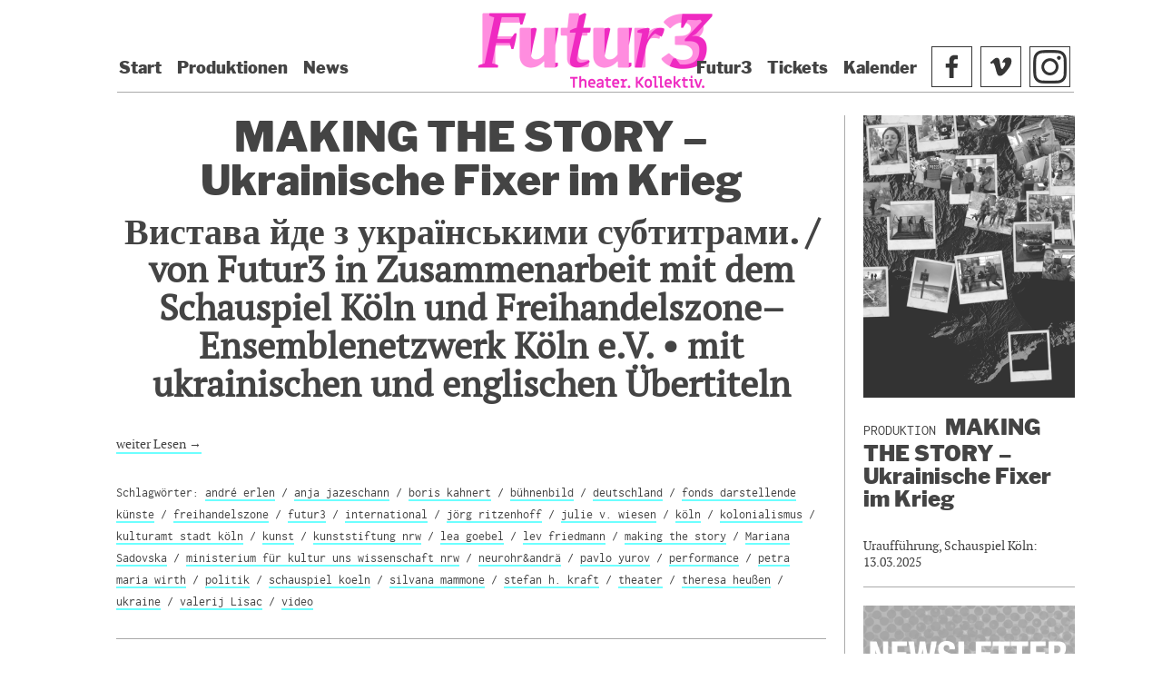

--- FILE ---
content_type: text/html; charset=UTF-8
request_url: https://www.futur-drei.de/category/kollektiv/joerg-ritzenhoff/
body_size: 37545
content:
         <!DOCTYPE html>
        <html lang="de"> 
       <head>
      <meta charset="UTF-8"> 
     <meta http-equiv="X-UA-Compatible" content="IE=edge,chrome=1" />
    <meta name="viewport" content="width=device-width, initial-scale=1, user-scalable=yes"/>
     <link rel="pingback" href="https://www.futur-drei.de/xmlrpc.php">
    <link rel="profile" href="https://gmpg.org/xfn/11">
   <link rel="icon" href="https://www.futur-drei.de/favicon.ico" type="image/ico">
  <meta name="description" content="" />
 <meta property="og:image" content="https://www.futur-drei.de/pic/futur3.jpg">
<meta property="twitter:image" content="https://www.futur-drei.de/pic/futur3.jpg">  
<title>jörg ritzenhoff &#8211; Futur3</title>
<meta name='robots' content='max-image-preview:large' />
	<style>img:is([sizes="auto" i], [sizes^="auto," i]) { contain-intrinsic-size: 3000px 1500px }</style>
	<link rel='dns-prefetch' href='//www.futur-drei.de' />
<link rel="alternate" type="application/rss+xml" title="Futur3 &raquo; Feed" href="https://www.futur-drei.de/feed/" />
<link rel="alternate" type="application/rss+xml" title="Futur3 &raquo; Kommentar-Feed" href="https://www.futur-drei.de/comments/feed/" />
<link rel="alternate" type="text/calendar" title="Futur3 &raquo; iCal Feed" href="https://www.futur-drei.de/veranstaltungen/?ical=1" />
<style>[consent-id]:not(.rcb-content-blocker):not([consent-transaction-complete]):not([consent-visual-use-parent^="children:"]):not([consent-confirm]){opacity:0!important;}
.rcb-content-blocker+.rcb-content-blocker-children-fallback~*{display:none!important;}</style><link rel="preload" href="https://www.futur-drei.de/wp-content/4915e7be12d1779b6504dcc21706a411/dist/320131111.js?ver=cfdeb40e786de82f627323f9550f905f" as="script" />
<link rel="preload" href="https://www.futur-drei.de/wp-content/4915e7be12d1779b6504dcc21706a411/dist/1018685164.js?ver=8c1f725df9af567e471c98bf6cbb18c6" as="script" />
<link rel="preload" href="https://www.futur-drei.de/wp-content/plugins/real-cookie-banner/public/lib/animate.css/animate.min.css?ver=4.1.1" as="style" />
<link rel="alternate" type="application/rss+xml" title="Futur3 &raquo; Kategorie-Feed für jörg ritzenhoff" href="https://www.futur-drei.de/category/kollektiv/joerg-ritzenhoff/feed/" />
<script data-cfasync="false" type="text/javascript" defer src="https://www.futur-drei.de/wp-content/4915e7be12d1779b6504dcc21706a411/dist/320131111.js?ver=cfdeb40e786de82f627323f9550f905f" id="real-cookie-banner-vendor-real-cookie-banner-banner-js"></script>
<script type="application/json" data-skip-lazy-load="js-extra" data-skip-moving="true" data-no-defer nitro-exclude data-alt-type="application/ld+json" data-dont-merge data-wpmeteor-nooptimize="true" data-cfasync="false" id="a86d499739233cbd6240372b87a7873631-js-extra">{"slug":"real-cookie-banner","textDomain":"real-cookie-banner","version":"5.2.12","restUrl":"https:\/\/www.futur-drei.de\/wp-json\/real-cookie-banner\/v1\/","restNamespace":"real-cookie-banner\/v1","restPathObfuscateOffset":"930215e314e3d7b1","restRoot":"https:\/\/www.futur-drei.de\/wp-json\/","restQuery":{"_v":"5.2.12","_locale":"user","_dataLocale":"en"},"restNonce":"03778ba45d","restRecreateNonceEndpoint":"https:\/\/www.futur-drei.de\/wp-admin\/admin-ajax.php?action=rest-nonce","publicUrl":"https:\/\/www.futur-drei.de\/wp-content\/plugins\/real-cookie-banner\/public\/","chunkFolder":"dist","chunksLanguageFolder":"https:\/\/www.futur-drei.de\/wp-content\/languages\/mo-cache\/real-cookie-banner\/","chunks":{"chunk-config-tab-blocker.lite.js":["de_DE-83d48f038e1cf6148175589160cda67e","de_DE-e051c4c51a9ece7608a571f9dada4712","de_DE-24de88ac89ca0a1363889bd3fd6e1c50","de_DE-93ec68381a9f458fbce3acbccd434479"],"chunk-config-tab-blocker.pro.js":["de_DE-ddf5ae983675e7b6eec2afc2d53654a2","de_DE-ad0fc0f9f96d053303b1ede45a238984","de_DE-e516a6866b9a31db231ab92dedaa8b29","de_DE-1aac2e7f59d941d7ed1061d1018d2957"],"chunk-config-tab-consent.lite.js":["de_DE-3823d7521a3fc2857511061e0d660408"],"chunk-config-tab-consent.pro.js":["de_DE-9cb9ecf8c1e8ce14036b5f3a5e19f098"],"chunk-config-tab-cookies.lite.js":["de_DE-1a51b37d0ef409906245c7ed80d76040","de_DE-e051c4c51a9ece7608a571f9dada4712","de_DE-24de88ac89ca0a1363889bd3fd6e1c50"],"chunk-config-tab-cookies.pro.js":["de_DE-572ee75deed92e7a74abba4b86604687","de_DE-ad0fc0f9f96d053303b1ede45a238984","de_DE-e516a6866b9a31db231ab92dedaa8b29"],"chunk-config-tab-dashboard.lite.js":["de_DE-f843c51245ecd2b389746275b3da66b6"],"chunk-config-tab-dashboard.pro.js":["de_DE-ae5ae8f925f0409361cfe395645ac077"],"chunk-config-tab-import.lite.js":["de_DE-66df94240f04843e5a208823e466a850"],"chunk-config-tab-import.pro.js":["de_DE-e5fee6b51986d4ff7a051d6f6a7b076a"],"chunk-config-tab-licensing.lite.js":["de_DE-e01f803e4093b19d6787901b9591b5a6"],"chunk-config-tab-licensing.pro.js":["de_DE-4918ea9704f47c2055904e4104d4ffba"],"chunk-config-tab-scanner.lite.js":["de_DE-b10b39f1099ef599835c729334e38429"],"chunk-config-tab-scanner.pro.js":["de_DE-752a1502ab4f0bebfa2ad50c68ef571f"],"chunk-config-tab-settings.lite.js":["de_DE-37978e0b06b4eb18b16164a2d9c93a2c"],"chunk-config-tab-settings.pro.js":["de_DE-e59d3dcc762e276255c8989fbd1f80e3"],"chunk-config-tab-tcf.lite.js":["de_DE-4f658bdbf0aa370053460bc9e3cd1f69","de_DE-e051c4c51a9ece7608a571f9dada4712","de_DE-93ec68381a9f458fbce3acbccd434479"],"chunk-config-tab-tcf.pro.js":["de_DE-e1e83d5b8a28f1f91f63b9de2a8b181a","de_DE-ad0fc0f9f96d053303b1ede45a238984","de_DE-1aac2e7f59d941d7ed1061d1018d2957"]},"others":{"customizeValuesBanner":"{\"layout\":{\"type\":\"banner\",\"maxHeightEnabled\":true,\"maxHeight\":500,\"dialogMaxWidth\":530,\"dialogPosition\":\"middleCenter\",\"dialogMargin\":[0,0,0,0],\"bannerPosition\":\"bottom\",\"bannerMaxWidth\":1024,\"dialogBorderRadius\":3,\"borderRadius\":5,\"animationIn\":\"slideInUp\",\"animationInDuration\":500,\"animationInOnlyMobile\":true,\"animationOut\":\"none\",\"animationOutDuration\":500,\"animationOutOnlyMobile\":true,\"overlay\":false,\"overlayBg\":\"#000000\",\"overlayBgAlpha\":50,\"overlayBlur\":2},\"decision\":{\"acceptAll\":\"button\",\"acceptEssentials\":\"button\",\"showCloseIcon\":false,\"acceptIndividual\":\"link\",\"buttonOrder\":\"all,essential,save,individual\",\"showGroups\":false,\"groupsFirstView\":false,\"saveButton\":\"always\"},\"design\":{\"bg\":\"#ffffff\",\"textAlign\":\"left\",\"linkTextDecoration\":\"underline\",\"borderWidth\":0,\"borderColor\":\"#ffffff\",\"fontSize\":13,\"fontColor\":\"#2b2b2b\",\"fontInheritFamily\":true,\"fontFamily\":\"Arial, Helvetica, sans-serif\",\"fontWeight\":\"normal\",\"boxShadowEnabled\":true,\"boxShadowOffsetX\":0,\"boxShadowOffsetY\":0,\"boxShadowBlurRadius\":17,\"boxShadowSpreadRadius\":0,\"boxShadowColor\":\"#000000\",\"boxShadowColorAlpha\":20},\"headerDesign\":{\"inheritBg\":true,\"bg\":\"#f4f4f4\",\"inheritTextAlign\":true,\"textAlign\":\"center\",\"padding\":[17,20,15,20],\"logo\":\"\",\"logoRetina\":\"\",\"logoMaxHeight\":40,\"logoPosition\":\"left\",\"logoMargin\":[5,15,5,15],\"fontSize\":20,\"fontColor\":\"#2b2b2b\",\"fontInheritFamily\":true,\"fontFamily\":\"Arial, Helvetica, sans-serif\",\"fontWeight\":\"normal\",\"borderWidth\":1,\"borderColor\":\"#efefef\"},\"bodyDesign\":{\"padding\":[15,20,5,20],\"descriptionInheritFontSize\":true,\"descriptionFontSize\":13,\"dottedGroupsInheritFontSize\":true,\"dottedGroupsFontSize\":13,\"dottedGroupsBulletColor\":\"#15779b\",\"teachingsInheritTextAlign\":true,\"teachingsTextAlign\":\"center\",\"teachingsSeparatorActive\":true,\"teachingsSeparatorWidth\":50,\"teachingsSeparatorHeight\":1,\"teachingsSeparatorColor\":\"#15779b\",\"teachingsInheritFontSize\":false,\"teachingsFontSize\":12,\"teachingsInheritFontColor\":false,\"teachingsFontColor\":\"#757575\",\"accordionMargin\":[10,0,5,0],\"accordionPadding\":[5,10,5,10],\"accordionArrowType\":\"outlined\",\"accordionArrowColor\":\"#15779b\",\"accordionBg\":\"#ffffff\",\"accordionActiveBg\":\"#f9f9f9\",\"accordionHoverBg\":\"#efefef\",\"accordionBorderWidth\":1,\"accordionBorderColor\":\"#efefef\",\"accordionTitleFontSize\":12,\"accordionTitleFontColor\":\"#2b2b2b\",\"accordionTitleFontWeight\":\"normal\",\"accordionDescriptionMargin\":[5,0,0,0],\"accordionDescriptionFontSize\":12,\"accordionDescriptionFontColor\":\"#757575\",\"accordionDescriptionFontWeight\":\"normal\",\"acceptAllOneRowLayout\":false,\"acceptAllPadding\":[10,10,10,10],\"acceptAllBg\":\"#15779b\",\"acceptAllTextAlign\":\"center\",\"acceptAllFontSize\":18,\"acceptAllFontColor\":\"#ffffff\",\"acceptAllFontWeight\":\"normal\",\"acceptAllBorderWidth\":0,\"acceptAllBorderColor\":\"#000000\",\"acceptAllHoverBg\":\"#11607d\",\"acceptAllHoverFontColor\":\"#ffffff\",\"acceptAllHoverBorderColor\":\"#000000\",\"acceptEssentialsUseAcceptAll\":true,\"acceptEssentialsButtonType\":\"\",\"acceptEssentialsPadding\":[10,10,10,10],\"acceptEssentialsBg\":\"#efefef\",\"acceptEssentialsTextAlign\":\"center\",\"acceptEssentialsFontSize\":18,\"acceptEssentialsFontColor\":\"#0a0a0a\",\"acceptEssentialsFontWeight\":\"normal\",\"acceptEssentialsBorderWidth\":0,\"acceptEssentialsBorderColor\":\"#000000\",\"acceptEssentialsHoverBg\":\"#e8e8e8\",\"acceptEssentialsHoverFontColor\":\"#000000\",\"acceptEssentialsHoverBorderColor\":\"#000000\",\"acceptIndividualPadding\":[5,5,5,5],\"acceptIndividualBg\":\"#ffffff\",\"acceptIndividualTextAlign\":\"center\",\"acceptIndividualFontSize\":16,\"acceptIndividualFontColor\":\"#15779b\",\"acceptIndividualFontWeight\":\"normal\",\"acceptIndividualBorderWidth\":0,\"acceptIndividualBorderColor\":\"#000000\",\"acceptIndividualHoverBg\":\"#ffffff\",\"acceptIndividualHoverFontColor\":\"#11607d\",\"acceptIndividualHoverBorderColor\":\"#000000\"},\"footerDesign\":{\"poweredByLink\":true,\"inheritBg\":false,\"bg\":\"#fcfcfc\",\"inheritTextAlign\":true,\"textAlign\":\"center\",\"padding\":[10,20,12,20],\"fontSize\":14,\"fontColor\":\"#757474\",\"fontInheritFamily\":true,\"fontFamily\":\"Arial, Helvetica, sans-serif\",\"fontWeight\":\"normal\",\"hoverFontColor\":\"#2b2b2b\",\"borderWidth\":1,\"borderColor\":\"#efefef\",\"languageSwitcher\":\"flags\"},\"texts\":{\"headline\":\"Datenschutzeinstellungen\",\"description\":\"Wir verwenden auf unserer Website Cookies und \\u00e4hnliche Technologien und verarbeiten Ihre personenbezogenen Daten (z. B. IP-Adresse), um beispielsweise Inhalte und Anzeigen zu personalisieren, Medien von Drittanbietern einzubinden oder den Verkehr auf unserer Website zu analysieren. Dabei k\\u00f6nnen auch Datenverarbeitungen durch das Setzen von Cookies erfolgen. Wir geben diese Daten an Dritte weiter, die wir in den Datenschutzeinstellungen benennen.<br \\\/><br \\\/>Die Datenverarbeitung kann mit Ihrer Einwilligung oder aufgrund eines berechtigten Interesses erfolgen, dem Sie in den Datenschutzeinstellungen widersprechen k\\u00f6nnen. Sie haben das Recht, nicht einzuwilligen und Ihre Einwilligung zu einem sp\\u00e4teren Zeitpunkt zu \\u00e4ndern oder zu widerrufen. Weitere Informationen zur Verwendung Ihrer Daten finden Sie in unserer {{privacyPolicy}}Datenschutzrichtlinie{{\\\/privacyPolicy}}.\",\"acceptAll\":\"Alle akzeptieren\",\"acceptEssentials\":\"Ohne Zustimmung fortfahren\",\"acceptIndividual\":\"Einstellungen individuell festlegen\",\"poweredBy\":\"0\",\"dataProcessingInUnsafeCountries\":\"Some services process personal data in unsafe third countries. By consenting, you also consent to data processing of labeled services per {{legalBasis}}, with risks like inadequate legal remedies, unauthorized access by authorities without information or possibility of objection, unauthorised transfer to third parties, and inadequate data security measures.\",\"ageNoticeBanner\":\"Du bist unter {{minAge}} Jahre alt? Dann kannst du optionalen Diensten nicht zustimmen. Bitte deine Eltern oder Erziehungsberechtigten, diesen Diensten gemeinsam mit dir zuzustimmen.\",\"ageNoticeBlocker\":\"Du bist unter {{minAge}} Jahre alt? Um diese Inhalte zu sehen, ist es dir leider nicht gestattet, diesem Dienst zuzustimmen. Bitte deine Eltern oder Erziehungsberechtigten, dem Dienst gemeinsam mit dir zuzustimmen!\",\"listServicesNotice\":\"Indem Sie alle Dienste akzeptieren, erlauben Sie das Laden von {{services}}. Diese Dienste sind je nach Zweck in Gruppen {{serviceGroups}} unterteilt (Zugeh\\u00f6rigkeit durch hochgestellte Zahlen gekennzeichnet).\",\"listServicesLegitimateInterestNotice\":\"Dar\\u00fcber hinaus werden {{services}} auf Grundlage eines berechtigten Interesses geladen.\",\"consentForwardingExternalHosts\":\"Your consent is also applicable on {{websites}}.\",\"blockerHeadline\":\"{{name}} aufgrund von Datenschutzeinstellungen blockiert\",\"blockerLinkShowMissing\":\"Alle Dienste anzeigen, denen Sie noch zustimmen m\\u00fcssen\",\"blockerLoadButton\":\"Dienste akzeptieren und Inhalte laden\",\"blockerAcceptInfo\":\"Durch das Laden der blockierten Inhalte werden Ihre Datenschutzeinstellungen angepasst. Inhalte dieses Dienstes werden zuk\\u00fcnftig nicht mehr blockiert.\",\"stickyHistory\":\"Privacy settings history\",\"stickyRevoke\":\"Revoke consents\",\"stickyRevokeSuccessMessage\":\"You have successfully revoked consent for services with its cookies and personal data processing. The page will be reloaded now!\",\"stickyChange\":\"Change privacy settings\"},\"individualLayout\":{\"inheritDialogMaxWidth\":false,\"dialogMaxWidth\":970,\"inheritBannerMaxWidth\":false,\"bannerMaxWidth\":1980,\"descriptionTextAlign\":\"left\"},\"group\":{\"checkboxBg\":\"#f0f0f0\",\"checkboxBorderWidth\":1,\"checkboxBorderColor\":\"#d2d2d2\",\"checkboxActiveColor\":\"#ffffff\",\"checkboxActiveBg\":\"#15779b\",\"checkboxActiveBorderColor\":\"#11607d\",\"groupInheritBg\":true,\"groupBg\":\"#f4f4f4\",\"groupPadding\":[15,15,15,15],\"groupSpacing\":10,\"groupBorderRadius\":5,\"groupBorderWidth\":1,\"groupBorderColor\":\"#f4f4f4\",\"headlineFontSize\":16,\"headlineFontWeight\":\"normal\",\"headlineFontColor\":\"#2b2b2b\",\"descriptionFontSize\":14,\"descriptionFontColor\":\"#757575\",\"linkColor\":\"#757575\",\"linkHoverColor\":\"#2b2b2b\",\"detailsHideLessRelevant\":true},\"saveButton\":{\"useAcceptAll\":true,\"type\":\"button\",\"padding\":[10,10,10,10],\"bg\":\"#efefef\",\"textAlign\":\"center\",\"fontSize\":18,\"fontColor\":\"#0a0a0a\",\"fontWeight\":\"normal\",\"borderWidth\":0,\"borderColor\":\"#000000\",\"hoverBg\":\"#e8e8e8\",\"hoverFontColor\":\"#000000\",\"hoverBorderColor\":\"#000000\"},\"individualTexts\":{\"headline\":\"Individuelle Datenschutzeinstellungen\",\"description\":\"Wir verwenden auf unserer Website Cookies und \\u00e4hnliche Technologien und verarbeiten Ihre personenbezogenen Daten (z. B. IP-Adresse), etwa um Inhalte und Anzeigen zu personalisieren, Medien von Drittanbietern einzubinden oder den Verkehr auf unserer Website zu analysieren. Dabei k\\u00f6nnen auch Datenverarbeitungen durch das Setzen von Cookies erfolgen. Diese Daten geben wir an Drittanbieter weiter, die wir in den Datenschutzeinstellungen benennen.<br \\\/><br \\\/>Die Datenverarbeitung kann mit Ihrer Einwilligung oder aufgrund eines berechtigten Interesses erfolgen, dem Sie in den Datenschutzeinstellungen widersprechen k\\u00f6nnen. Sie haben das Recht, nicht einzuwilligen und Ihre Einwilligung zu einem sp\\u00e4teren Zeitpunkt zu \\u00e4ndern oder zu widerrufen. Weitere Informationen zur Verwendung Ihrer Daten finden Sie in unserer {{privacyPolicy}}Datenschutzrichtlinie{{\\\/privacyPolicy}}.<br \\\/><br \\\/>Nachfolgend finden Sie eine \\u00dcbersicht \\u00fcber alle von dieser Website genutzten Dienste. Sie k\\u00f6nnen zu jedem Dienst detaillierte Informationen einsehen und diesen einzeln zustimmen oder von Ihrem Widerspruchsrecht Gebrauch machen.\",\"save\":\"Eigene Einstellungen speichern\",\"showMore\":\"Dienste-Informationen anzeigen\",\"hideMore\":\"Dienste-Informationen verbergen\",\"postamble\":\"\"},\"mobile\":{\"enabled\":true,\"maxHeight\":400,\"hideHeader\":false,\"alignment\":\"bottom\",\"scalePercent\":90,\"scalePercentVertical\":-50},\"sticky\":{\"enabled\":false,\"animationsEnabled\":true,\"alignment\":\"left\",\"bubbleBorderRadius\":50,\"icon\":\"fingerprint\",\"iconCustom\":\"\",\"iconCustomRetina\":\"\",\"iconSize\":30,\"iconColor\":\"#ffffff\",\"bubbleMargin\":[10,20,20,20],\"bubblePadding\":15,\"bubbleBg\":\"#15779b\",\"bubbleBorderWidth\":0,\"bubbleBorderColor\":\"#10556f\",\"boxShadowEnabled\":true,\"boxShadowOffsetX\":0,\"boxShadowOffsetY\":2,\"boxShadowBlurRadius\":5,\"boxShadowSpreadRadius\":1,\"boxShadowColor\":\"#105b77\",\"boxShadowColorAlpha\":40,\"bubbleHoverBg\":\"#ffffff\",\"bubbleHoverBorderColor\":\"#000000\",\"hoverIconColor\":\"#000000\",\"hoverIconCustom\":\"\",\"hoverIconCustomRetina\":\"\",\"menuFontSize\":16,\"menuBorderRadius\":5,\"menuItemSpacing\":10,\"menuItemPadding\":[5,10,5,10]},\"customCss\":{\"css\":\"\",\"antiAdBlocker\":\"y\"}}","isPro":false,"showProHints":false,"proUrl":"https:\/\/devowl.io\/de\/go\/real-cookie-banner?source=rcb-lite","showLiteNotice":true,"frontend":{"groups":"[{\"id\":118,\"name\":\"Erforderlich\",\"slug\":\"essential\",\"description\":\"Erforderliche Dienste sind f\\u00fcr die grundlegende Funktionalit\\u00e4t der Website erforderlich. Sie beinhalten nur technisch notwendige Dienste. Diesen Diensten kann kein Widerspruch entgegengehalten werden.\",\"isEssential\":true,\"isDefault\":true,\"items\":[{\"id\":3591,\"name\":\"Real Cookie Banner\",\"purpose\":\"Real Cookie Banner asks website visitors for consent to set cookies and process personal data. For this purpose, a UUID (pseudonymous identification of the user) is assigned to each website visitor, which is valid until the cookie expires to store the consent. Cookies are used to test whether cookies can be set, to store reference to documented consent, to store which services from which service groups the visitor has consented to, and, if consent is obtained under the Transparency & Consent Framework (TCF), to store consent in TCF partners, purposes, special purposes, features and special features. As part of the obligation to disclose according to GDPR, the collected consent is fully documented. This includes, in addition to the services and service groups to which the visitor has consented, and if consent is obtained according to the TCF standard, to which TCF partners, purposes and features the visitor has consented, all cookie banner settings at the time of consent as well as the technical circumstances (e.g. size of the displayed area at the time of consent) and the user interactions (e.g. clicking on buttons) that led to consent. Consent is collected once per language.\",\"providerContact\":{\"phone\":\"\",\"email\":\"\",\"link\":\"\"},\"isProviderCurrentWebsite\":true,\"provider\":\"\",\"uniqueName\":\"\",\"isEmbeddingOnlyExternalResources\":false,\"legalBasis\":\"legal-requirement\",\"dataProcessingInCountries\":[],\"dataProcessingInCountriesSpecialTreatments\":[],\"technicalDefinitions\":[{\"type\":\"http\",\"name\":\"real_cookie_banner*\",\"host\":\".futur-drei.de\",\"duration\":365,\"durationUnit\":\"d\",\"isSessionDuration\":false,\"purpose\":\"Unique identifier for the consent, but not for the website visitor. Revision hash for settings of cookie banner (texts, colors, features, service groups, services, content blockers etc.). IDs for consented services and service groups.\"},{\"type\":\"http\",\"name\":\"real_cookie_banner*-tcf\",\"host\":\".futur-drei.de\",\"duration\":365,\"durationUnit\":\"d\",\"isSessionDuration\":false,\"purpose\":\"Consents collected under TCF stored in TC String format, including TCF vendors, purposes, special purposes, features, and special features.\"},{\"type\":\"http\",\"name\":\"real_cookie_banner*-gcm\",\"host\":\".futur-drei.de\",\"duration\":365,\"durationUnit\":\"d\",\"isSessionDuration\":false,\"purpose\":\"Consents into consent types (purposes)  collected under Google Consent Mode stored for all Google Consent Mode compatible services.\"},{\"type\":\"http\",\"name\":\"real_cookie_banner-test\",\"host\":\".futur-drei.de\",\"duration\":365,\"durationUnit\":\"d\",\"isSessionDuration\":false,\"purpose\":\"Cookie set to test HTTP cookie functionality. Deleted immediately after test.\"},{\"type\":\"local\",\"name\":\"real_cookie_banner*\",\"host\":\"https:\\\/\\\/www.futur-drei.de\",\"duration\":1,\"durationUnit\":\"d\",\"isSessionDuration\":false,\"purpose\":\"Unique identifier for the consent, but not for the website visitor. Revision hash for settings of cookie banner (texts, colors, features, service groups, services, content blockers etc.). IDs for consented services and service groups. Is only stored until consent is documented on the website server.\"},{\"type\":\"local\",\"name\":\"real_cookie_banner*-tcf\",\"host\":\"https:\\\/\\\/www.futur-drei.de\",\"duration\":1,\"durationUnit\":\"d\",\"isSessionDuration\":false,\"purpose\":\"Consents collected under TCF stored in TC String format, including TCF vendors, purposes, special purposes, features, and special features. Is only stored until consent is documented on the website server.\"},{\"type\":\"local\",\"name\":\"real_cookie_banner*-gcm\",\"host\":\"https:\\\/\\\/www.futur-drei.de\",\"duration\":1,\"durationUnit\":\"d\",\"isSessionDuration\":false,\"purpose\":\"Consents collected under Google Consent Mode stored in consent types (purposes) for all Google Consent Mode compatible services. Is only stored until consent is documented on the website server.\"},{\"type\":\"local\",\"name\":\"real_cookie_banner-consent-queue*\",\"host\":\"https:\\\/\\\/www.futur-drei.de\",\"duration\":1,\"durationUnit\":\"d\",\"isSessionDuration\":false,\"purpose\":\"Local caching of selection in cookie banner until server documents consent; documentation periodic or at page switches attempted if server is unavailable or overloaded.\"}],\"codeDynamics\":[],\"providerPrivacyPolicyUrl\":\"\",\"providerLegalNoticeUrl\":\"\",\"tagManagerOptInEventName\":\"\",\"tagManagerOptOutEventName\":\"\",\"googleConsentModeConsentTypes\":[],\"executePriority\":10,\"codeOptIn\":\"\",\"executeCodeOptInWhenNoTagManagerConsentIsGiven\":false,\"codeOptOut\":\"\",\"executeCodeOptOutWhenNoTagManagerConsentIsGiven\":false,\"deleteTechnicalDefinitionsAfterOptOut\":false,\"codeOnPageLoad\":\"\",\"presetId\":\"real-cookie-banner\"}]},{\"id\":119,\"name\":\"Externe Inhalte\",\"slug\":\"functional\",\"description\":\"Zus\\u00e4tzliche Funktionen sind notwendig, um \\u00fcber die Grundfunktionalit\\u00e4t hinausgehende Funktionen wie sch\\u00f6nere Schriftarten, Videowiedergabe oder interaktive Web 2.0-Funktionen bereitzustellen. Inhalte von z.B. Videoplattformen und Social Media-Plattformen werden standardm\\u00e4\\u00dfig blockiert und k\\u00f6nnen nur mit Zustimmung angezeigt werden. Wird dem Dienst zugestimmt, werden diese Inhalte ohne weitere manuelle Zustimmung automatisch geladen.\",\"isEssential\":false,\"isDefault\":true,\"items\":[{\"id\":3608,\"name\":\"Futur3 Rem_derBot\",\"purpose\":\"\",\"providerContact\":{\"phone\":\"\",\"email\":\"\",\"link\":\"\"},\"isProviderCurrentWebsite\":false,\"provider\":\"FLOW XO LLC, Santa Rosa, CA, Vereinigte Staaten von Amerika\",\"uniqueName\":\"futur3-rem-derbot\",\"isEmbeddingOnlyExternalResources\":false,\"legalBasis\":\"consent\",\"dataProcessingInCountries\":[],\"dataProcessingInCountriesSpecialTreatments\":[],\"technicalDefinitions\":[{\"type\":\"http\",\"name\":\"*\",\"host\":\".flowxo.com\",\"duration\":0,\"durationUnit\":\"y\",\"isSessionDuration\":true,\"purpose\":\"\"}],\"codeDynamics\":[],\"providerPrivacyPolicyUrl\":\"https:\\\/\\\/support.flowxo.com\\\/article\\\/228-flow-xo-privacy-policy\",\"providerLegalNoticeUrl\":\"\",\"tagManagerOptInEventName\":\"\",\"tagManagerOptOutEventName\":\"\",\"googleConsentModeConsentTypes\":[],\"executePriority\":10,\"codeOptIn\":\"\",\"executeCodeOptInWhenNoTagManagerConsentIsGiven\":false,\"codeOptOut\":\"\",\"executeCodeOptOutWhenNoTagManagerConsentIsGiven\":false,\"deleteTechnicalDefinitionsAfterOptOut\":false,\"codeOnPageLoad\":\"\",\"presetId\":\"\"},{\"id\":3606,\"name\":\"Google Maps\",\"purpose\":\"\",\"providerContact\":{\"phone\":\"\",\"email\":\"\",\"link\":\"\"},\"isProviderCurrentWebsite\":false,\"provider\":\"Google Ireland Limited\",\"uniqueName\":\"google-maps\",\"isEmbeddingOnlyExternalResources\":false,\"legalBasis\":\"consent\",\"dataProcessingInCountries\":[],\"dataProcessingInCountriesSpecialTreatments\":[],\"technicalDefinitions\":[{\"type\":\"http\",\"name\":\"*\",\"host\":\".google.com\",\"duration\":0,\"durationUnit\":\"y\",\"isSessionDuration\":true,\"purpose\":\"\"}],\"codeDynamics\":[],\"providerPrivacyPolicyUrl\":\"https:\\\/\\\/policies.google.com\\\/privacy?hl=de\",\"providerLegalNoticeUrl\":\"\",\"tagManagerOptInEventName\":\"\",\"tagManagerOptOutEventName\":\"\",\"googleConsentModeConsentTypes\":[],\"executePriority\":10,\"codeOptIn\":\"\",\"executeCodeOptInWhenNoTagManagerConsentIsGiven\":false,\"codeOptOut\":\"\",\"executeCodeOptOutWhenNoTagManagerConsentIsGiven\":false,\"deleteTechnicalDefinitionsAfterOptOut\":false,\"codeOnPageLoad\":\"\",\"presetId\":\"\"},{\"id\":3598,\"name\":\"Spotify\",\"purpose\":\"\",\"providerContact\":{\"phone\":\"\",\"email\":\"\",\"link\":\"\"},\"isProviderCurrentWebsite\":false,\"provider\":\"Spotify AB, Stockholm, Schweden\",\"uniqueName\":\"spotify\",\"isEmbeddingOnlyExternalResources\":false,\"legalBasis\":\"consent\",\"dataProcessingInCountries\":[],\"dataProcessingInCountriesSpecialTreatments\":[],\"technicalDefinitions\":[{\"type\":\"http\",\"name\":\"spotify\",\"host\":\".spotify.com\",\"duration\":0,\"durationUnit\":\"y\",\"isSessionDuration\":true,\"purpose\":\"\"}],\"codeDynamics\":[],\"providerPrivacyPolicyUrl\":\"https:\\\/\\\/www.spotify.com\\\/de\\\/legal\\\/privacy-policy\\\/\",\"providerLegalNoticeUrl\":\"https:\\\/\\\/www.spotify.com\\\/de\\\/about-us\\\/impressum\\\/\",\"tagManagerOptInEventName\":\"\",\"tagManagerOptOutEventName\":\"\",\"googleConsentModeConsentTypes\":[],\"executePriority\":10,\"codeOptIn\":\"\",\"executeCodeOptInWhenNoTagManagerConsentIsGiven\":false,\"codeOptOut\":\"\",\"executeCodeOptOutWhenNoTagManagerConsentIsGiven\":false,\"deleteTechnicalDefinitionsAfterOptOut\":false,\"codeOnPageLoad\":\"\",\"presetId\":\"\"},{\"id\":3594,\"name\":\"Vimeo\",\"purpose\":\"\",\"providerContact\":{\"phone\":\"\",\"email\":\"legal@vimeo.com\",\"link\":\"\"},\"isProviderCurrentWebsite\":false,\"provider\":\"Vimeo.com, Inc.\",\"uniqueName\":\"vimeo\",\"isEmbeddingOnlyExternalResources\":false,\"legalBasis\":\"consent\",\"dataProcessingInCountries\":[\"US\"],\"dataProcessingInCountriesSpecialTreatments\":[\"contractual-assurances-with-sub-processors\"],\"technicalDefinitions\":[{\"type\":\"http\",\"name\":\"__cf_bm\",\"host\":\".vimeo.com\",\"duration\":0,\"durationUnit\":\"y\",\"isSessionDuration\":true,\"purpose\":\"Vimeo Player Integration\"},{\"type\":\"http\",\"name\":\"_cfuvid\",\"host\":\".vimeo.com\",\"duration\":0,\"durationUnit\":\"y\",\"isSessionDuration\":true,\"purpose\":\"Vimeo Player Integration\"},{\"type\":\"http\",\"name\":\"player\",\"host\":\".vimeo.com\",\"duration\":0,\"durationUnit\":\"y\",\"isSessionDuration\":true,\"purpose\":\"Vimeo Player Integration\"},{\"type\":\"http\",\"name\":\"vuid\",\"host\":\".vimeo.com\",\"duration\":0,\"durationUnit\":\"y\",\"isSessionDuration\":true,\"purpose\":\"Vimeo Player Integration\"}],\"codeDynamics\":[],\"providerPrivacyPolicyUrl\":\"https:\\\/\\\/vimeo.com\\\/privacy\",\"providerLegalNoticeUrl\":\"\",\"tagManagerOptInEventName\":\"\",\"tagManagerOptOutEventName\":\"\",\"googleConsentModeConsentTypes\":[],\"executePriority\":10,\"codeOptIn\":\"\",\"executeCodeOptInWhenNoTagManagerConsentIsGiven\":false,\"codeOptOut\":\"\",\"executeCodeOptOutWhenNoTagManagerConsentIsGiven\":false,\"deleteTechnicalDefinitionsAfterOptOut\":false,\"codeOnPageLoad\":\"\",\"presetId\":\"\"},{\"id\":3592,\"name\":\"YouTube\",\"purpose\":\"YouTube enables the embedding of content published on youtube.com into websites to enhance the website with videos. This requires processing the user\\u2019s IP-address and metadata. Cookies or cookie-like technologies can be stored and read. These can contain personal data and technical data like user IDs, consent, settings of the video player, connected devices, interactions with the service, push notifications and used account. This data can be used to collect visited websites, detailed statistics about user behavior, and it can be used to improve the services of Google. It can also be used for profiling, e.g. to provide you with personalized services, such as ads based on your interests or recommendations. This data may be linked by Google to the data of users logged in on the websites of Google (e.g. youtube.com and google.com). Google provides personal information to their affiliates and other trusted businesses or persons to process it for them, based on Google's instructions and in compliance with Google's privacy policy.\",\"providerContact\":{\"phone\":\"+1 650 253 0000\",\"email\":\"dpo-google@google.com\",\"link\":\"https:\\\/\\\/support.google.com\\\/\"},\"isProviderCurrentWebsite\":false,\"provider\":\"Google Ireland Limited, Gordon House, Barrow Street, Dublin 4, Ireland\",\"uniqueName\":\"youtube\",\"isEmbeddingOnlyExternalResources\":false,\"legalBasis\":\"consent\",\"dataProcessingInCountries\":[\"US\",\"IE\",\"CL\",\"NL\",\"BE\",\"FI\",\"DK\",\"TW\",\"JP\",\"SG\",\"BR\",\"GB\",\"FR\",\"DE\",\"PL\",\"ES\",\"IT\",\"CH\",\"IL\",\"KR\",\"IN\",\"HK\",\"AU\",\"QA\"],\"dataProcessingInCountriesSpecialTreatments\":[\"provider-is-self-certified-trans-atlantic-data-privacy-framework\"],\"technicalDefinitions\":[{\"type\":\"http\",\"name\":\"SIDCC\",\"host\":\".google.com\",\"duration\":1,\"durationUnit\":\"y\",\"isSessionDuration\":false,\"purpose\":\"\"},{\"type\":\"http\",\"name\":\"SIDCC\",\"host\":\".youtube.com\",\"duration\":1,\"durationUnit\":\"y\",\"isSessionDuration\":false,\"purpose\":\"\"},{\"type\":\"http\",\"name\":\"VISITOR_INFO1_LIVE\",\"host\":\".youtube.com\",\"duration\":7,\"durationUnit\":\"mo\",\"isSessionDuration\":false,\"purpose\":\"\"},{\"type\":\"http\",\"name\":\"LOGIN_INFO\",\"host\":\".youtube.com\",\"duration\":13,\"durationUnit\":\"mo\",\"isSessionDuration\":false,\"purpose\":\"\"},{\"type\":\"http\",\"name\":\"CONSENT\",\"host\":\".youtube.com\",\"duration\":9,\"durationUnit\":\"mo\",\"isSessionDuration\":false,\"purpose\":\"\"},{\"type\":\"http\",\"name\":\"CONSENT\",\"host\":\".google.com\",\"duration\":9,\"durationUnit\":\"mo\",\"isSessionDuration\":false,\"purpose\":\"\"},{\"type\":\"http\",\"name\":\"OTZ\",\"host\":\"www.google.com\",\"duration\":1,\"durationUnit\":\"d\",\"isSessionDuration\":false,\"purpose\":\"\"},{\"type\":\"local\",\"name\":\"yt-remote-device-id\",\"host\":\"https:\\\/\\\/www.youtube.com\",\"duration\":1,\"durationUnit\":\"y\",\"isSessionDuration\":false,\"purpose\":\"Unique device ID, time of creation and expiration of the object\"},{\"type\":\"local\",\"name\":\"yt-player-headers-readable\",\"host\":\"https:\\\/\\\/www.youtube.com\",\"duration\":1,\"durationUnit\":\"y\",\"isSessionDuration\":false,\"purpose\":\"State of technical readability of the YouTube player header, time of creation and expiration of the object\"},{\"type\":\"local\",\"name\":\"ytidb::LAST_RESULT_ENTRY_KEY\",\"host\":\"https:\\\/\\\/www.youtube.com\",\"duration\":1,\"durationUnit\":\"y\",\"isSessionDuration\":false,\"purpose\":\"\"},{\"type\":\"local\",\"name\":\"yt-fullerscreen-edu-button-shown-count\",\"host\":\"https:\\\/\\\/www.youtube.com\",\"duration\":1,\"durationUnit\":\"y\",\"isSessionDuration\":false,\"purpose\":\"\"},{\"type\":\"local\",\"name\":\"yt-remote-connected-devices\",\"host\":\"https:\\\/\\\/www.youtube.com\",\"duration\":1,\"durationUnit\":\"y\",\"isSessionDuration\":false,\"purpose\":\"List of devices associated with a YouTube account, time of creation and expiration of the object\"},{\"type\":\"local\",\"name\":\"yt-player-bandwidth\",\"host\":\"https:\\\/\\\/www.youtube.com\",\"duration\":1,\"durationUnit\":\"y\",\"isSessionDuration\":false,\"purpose\":\"Information on the bandwidth utilisation of the YouTube player, time of creation and expiration of the object\"},{\"type\":\"indexedDb\",\"name\":\"LogsDatabaseV2:*||\",\"host\":\"https:\\\/\\\/www.youtube.com\",\"duration\":1,\"durationUnit\":\"y\",\"isSessionDuration\":false,\"purpose\":\"\"},{\"type\":\"indexedDb\",\"name\":\"ServiceWorkerLogsDatabase\",\"host\":\"https:\\\/\\\/www.youtube.com\",\"duration\":1,\"durationUnit\":\"y\",\"isSessionDuration\":false,\"purpose\":\"\"},{\"type\":\"indexedDb\",\"name\":\"YtldbMeta\",\"host\":\"https:\\\/\\\/www.youtube.com\",\"duration\":1,\"durationUnit\":\"y\",\"isSessionDuration\":false,\"purpose\":\"\"},{\"type\":\"http\",\"name\":\"test_cookie\",\"host\":\".doubleclick.net\",\"duration\":1,\"durationUnit\":\"d\",\"isSessionDuration\":false,\"purpose\":\"Tests whether cookies can be set\"},{\"type\":\"local\",\"name\":\"yt-player-quality\",\"host\":\"https:\\\/\\\/www.youtube.com\",\"duration\":1,\"durationUnit\":\"y\",\"isSessionDuration\":false,\"purpose\":\"Output video quality for YouTube videos, time of creation and expiration of the object\"},{\"type\":\"local\",\"name\":\"yt-player-performance-cap\",\"host\":\"https:\\\/\\\/www.youtube.com\",\"duration\":1,\"durationUnit\":\"y\",\"isSessionDuration\":false,\"purpose\":\"\"},{\"type\":\"local\",\"name\":\"yt-player-volume\",\"host\":\"https:\\\/\\\/www.youtube.com\",\"duration\":1,\"durationUnit\":\"y\",\"isSessionDuration\":false,\"purpose\":\"Sound settings for the YouTube player, time of creation and expiration of the object\"},{\"type\":\"indexedDb\",\"name\":\"PersistentEntityStoreDb:*||\",\"host\":\"https:\\\/\\\/www.youtube.com\",\"duration\":1,\"durationUnit\":\"y\",\"isSessionDuration\":false,\"purpose\":\"\"},{\"type\":\"indexedDb\",\"name\":\"yt-idb-pref-storage:*||\",\"host\":\"https:\\\/\\\/www.youtube.com\",\"duration\":1,\"durationUnit\":\"y\",\"isSessionDuration\":false,\"purpose\":\"\"},{\"type\":\"local\",\"name\":\"yt.innertube::nextId\",\"host\":\"https:\\\/\\\/www.youtube.com\",\"duration\":1,\"durationUnit\":\"y\",\"isSessionDuration\":false,\"purpose\":\"\"},{\"type\":\"local\",\"name\":\"yt.innertube::requests\",\"host\":\"https:\\\/\\\/www.youtube.com\",\"duration\":1,\"durationUnit\":\"y\",\"isSessionDuration\":false,\"purpose\":\"\"},{\"type\":\"local\",\"name\":\"yt-html5-player-modules::subtitlesModuleData::module-enabled\",\"host\":\"https:\\\/\\\/www.youtube.com\",\"duration\":1,\"durationUnit\":\"y\",\"isSessionDuration\":false,\"purpose\":\"\"},{\"type\":\"session\",\"name\":\"yt-remote-session-app\",\"host\":\"https:\\\/\\\/www.youtube.com\",\"duration\":1,\"durationUnit\":\"y\",\"isSessionDuration\":false,\"purpose\":\"Application used for the session and time of object creation\"},{\"type\":\"session\",\"name\":\"yt-remote-cast-installed\",\"host\":\"https:\\\/\\\/www.youtube.com\",\"duration\":1,\"durationUnit\":\"y\",\"isSessionDuration\":false,\"purpose\":\"Status of installation of the \\u2018remote-cast\\u2019 function and time of object creation\"},{\"type\":\"session\",\"name\":\"yt-player-volume\",\"host\":\"https:\\\/\\\/www.youtube.com\",\"duration\":1,\"durationUnit\":\"y\",\"isSessionDuration\":false,\"purpose\":\"Sound settings for the YouTube player, time of creation of the object\"},{\"type\":\"session\",\"name\":\"yt-remote-session-name\",\"host\":\"https:\\\/\\\/www.youtube.com\",\"duration\":1,\"durationUnit\":\"y\",\"isSessionDuration\":false,\"purpose\":\"Name of the active session and time of object creation\"},{\"type\":\"session\",\"name\":\"yt-remote-cast-available\",\"host\":\"https:\\\/\\\/www.youtube.com\",\"duration\":1,\"durationUnit\":\"y\",\"isSessionDuration\":false,\"purpose\":\"Status of availability of the \\u2018remote-cast\\u2019 function and time of object creation\"},{\"type\":\"session\",\"name\":\"yt-remote-fast-check-period\",\"host\":\"https:\\\/\\\/www.youtube.com\",\"duration\":1,\"durationUnit\":\"y\",\"isSessionDuration\":false,\"purpose\":\"Time of object creation as a determination of whether the remote-cast function can be accessed\"},{\"type\":\"local\",\"name\":\"*||::yt-player::yt-player-lv\",\"host\":\"https:\\\/\\\/www.youtube.com\",\"duration\":1,\"durationUnit\":\"y\",\"isSessionDuration\":false,\"purpose\":\"\"},{\"type\":\"indexedDb\",\"name\":\"swpushnotificationsdb\",\"host\":\"https:\\\/\\\/www.youtube.com\",\"duration\":1,\"durationUnit\":\"y\",\"isSessionDuration\":false,\"purpose\":\"\"},{\"type\":\"indexedDb\",\"name\":\"yt-player-local-media:*||\",\"host\":\"https:\\\/\\\/www.youtube.com\",\"duration\":1,\"durationUnit\":\"y\",\"isSessionDuration\":false,\"purpose\":\"\"},{\"type\":\"indexedDb\",\"name\":\"yt-it-response-store:*||\",\"host\":\"https:\\\/\\\/www.youtube.com\",\"duration\":1,\"durationUnit\":\"y\",\"isSessionDuration\":false,\"purpose\":\"\"},{\"type\":\"http\",\"name\":\"__HOST-GAPS\",\"host\":\"accounts.google.com\",\"duration\":13,\"durationUnit\":\"mo\",\"isSessionDuration\":false,\"purpose\":\"\"},{\"type\":\"http\",\"name\":\"OTZ\",\"host\":\"accounts.google.com\",\"duration\":1,\"durationUnit\":\"d\",\"isSessionDuration\":false,\"purpose\":\"\"},{\"type\":\"http\",\"name\":\"__Secure-1PSIDCC\",\"host\":\".google.com\",\"duration\":1,\"durationUnit\":\"y\",\"isSessionDuration\":false,\"purpose\":\"\"},{\"type\":\"http\",\"name\":\"__Secure-1PAPISID\",\"host\":\".google.com\",\"duration\":1,\"durationUnit\":\"y\",\"isSessionDuration\":false,\"purpose\":\"\"},{\"type\":\"http\",\"name\":\"__Secure-3PSIDCC\",\"host\":\".youtube.com\",\"duration\":1,\"durationUnit\":\"y\",\"isSessionDuration\":false,\"purpose\":\"\"},{\"type\":\"http\",\"name\":\"__Secure-1PAPISID\",\"host\":\".youtube.com\",\"duration\":13,\"durationUnit\":\"mo\",\"isSessionDuration\":false,\"purpose\":\"\"},{\"type\":\"http\",\"name\":\"__Secure-1PSID\",\"host\":\".youtube.com\",\"duration\":13,\"durationUnit\":\"mo\",\"isSessionDuration\":false,\"purpose\":\"\"},{\"type\":\"http\",\"name\":\"__Secure-3PSIDCC\",\"host\":\".google.com\",\"duration\":1,\"durationUnit\":\"y\",\"isSessionDuration\":false,\"purpose\":\"\"},{\"type\":\"http\",\"name\":\"__Secure-ENID\",\"host\":\".google.com\",\"duration\":13,\"durationUnit\":\"mo\",\"isSessionDuration\":false,\"purpose\":\"\"},{\"type\":\"http\",\"name\":\"__Secure-1PSID\",\"host\":\".google.com\",\"duration\":13,\"durationUnit\":\"mo\",\"isSessionDuration\":false,\"purpose\":\"\"},{\"type\":\"indexedDb\",\"name\":\"ytGefConfig:*||\",\"host\":\"https:\\\/\\\/www.youtube.com\",\"duration\":1,\"durationUnit\":\"y\",\"isSessionDuration\":false,\"purpose\":\"\"},{\"type\":\"http\",\"name\":\"__Host-3PLSID\",\"host\":\"accounts.google.com\",\"duration\":13,\"durationUnit\":\"mo\",\"isSessionDuration\":false,\"purpose\":\"\"},{\"type\":\"http\",\"name\":\"LSID\",\"host\":\"accounts.google.com\",\"duration\":13,\"durationUnit\":\"mo\",\"isSessionDuration\":false,\"purpose\":\"\"},{\"type\":\"http\",\"name\":\"ACCOUNT_CHOOSER\",\"host\":\"accounts.google.com\",\"duration\":13,\"durationUnit\":\"mo\",\"isSessionDuration\":false,\"purpose\":\"\"},{\"type\":\"http\",\"name\":\"__Host-1PLSID\",\"host\":\"accounts.google.com\",\"duration\":13,\"durationUnit\":\"mo\",\"isSessionDuration\":false,\"purpose\":\"\"},{\"type\":\"http\",\"name\":\"__Secure-3PAPISID\",\"host\":\".google.com\",\"duration\":13,\"durationUnit\":\"mo\",\"isSessionDuration\":false,\"purpose\":\"\"},{\"type\":\"http\",\"name\":\"SAPISID\",\"host\":\".google.com\",\"duration\":13,\"durationUnit\":\"mo\",\"isSessionDuration\":false,\"purpose\":\"\"},{\"type\":\"http\",\"name\":\"APISID\",\"host\":\".google.com\",\"duration\":13,\"durationUnit\":\"mo\",\"isSessionDuration\":false,\"purpose\":\"\"},{\"type\":\"http\",\"name\":\"HSID\",\"host\":\".google.com\",\"duration\":13,\"durationUnit\":\"mo\",\"isSessionDuration\":false,\"purpose\":\"\"},{\"type\":\"http\",\"name\":\"__Secure-3PSID\",\"host\":\".google.com\",\"duration\":13,\"durationUnit\":\"mo\",\"isSessionDuration\":false,\"purpose\":\"\"},{\"type\":\"http\",\"name\":\"__Secure-3PAPISID\",\"host\":\".youtube.com\",\"duration\":13,\"durationUnit\":\"mo\",\"isSessionDuration\":false,\"purpose\":\"\"},{\"type\":\"http\",\"name\":\"SAPISID\",\"host\":\".youtube.com\",\"duration\":13,\"durationUnit\":\"mo\",\"isSessionDuration\":false,\"purpose\":\"\"},{\"type\":\"http\",\"name\":\"HSID\",\"host\":\".youtube.com\",\"duration\":13,\"durationUnit\":\"mo\",\"isSessionDuration\":false,\"purpose\":\"\"},{\"type\":\"http\",\"name\":\"SSID\",\"host\":\".google.com\",\"duration\":13,\"durationUnit\":\"mo\",\"isSessionDuration\":false,\"purpose\":\"\"},{\"type\":\"http\",\"name\":\"SID\",\"host\":\".google.com\",\"duration\":13,\"durationUnit\":\"mo\",\"isSessionDuration\":false,\"purpose\":\"\"},{\"type\":\"http\",\"name\":\"SSID\",\"host\":\".youtube.com\",\"duration\":13,\"durationUnit\":\"mo\",\"isSessionDuration\":false,\"purpose\":\"\"},{\"type\":\"http\",\"name\":\"APISID\",\"host\":\".youtube.com\",\"duration\":13,\"durationUnit\":\"mo\",\"isSessionDuration\":false,\"purpose\":\"\"},{\"type\":\"http\",\"name\":\"__Secure-3PSID\",\"host\":\".youtube.com\",\"duration\":13,\"durationUnit\":\"mo\",\"isSessionDuration\":false,\"purpose\":\"\"},{\"type\":\"http\",\"name\":\"SID\",\"host\":\".youtube.com\",\"duration\":13,\"durationUnit\":\"mo\",\"isSessionDuration\":false,\"purpose\":\"\"},{\"type\":\"http\",\"name\":\"VISITOR_PRIVACY_METADATA\",\"host\":\".youtube.com\",\"duration\":7,\"durationUnit\":\"mo\",\"isSessionDuration\":false,\"purpose\":\"\"},{\"type\":\"http\",\"name\":\"NID\",\"host\":\".google.com\",\"duration\":7,\"durationUnit\":\"mo\",\"isSessionDuration\":false,\"purpose\":\"Unique ID to store preferred settings such as language, number of results on the search results page or activation of the Google SafeSearch filter\"},{\"type\":\"http\",\"name\":\"PREF\",\"host\":\".youtube.com\",\"duration\":1,\"durationUnit\":\"y\",\"isSessionDuration\":false,\"purpose\":\"Unique ID to set preferred page settings and playback settings such as explicit autoplay options, content randomisation and player size\"},{\"type\":\"http\",\"name\":\"IDE\",\"host\":\".doubleclick.net\",\"duration\":9,\"durationUnit\":\"mo\",\"isSessionDuration\":false,\"purpose\":\"Unique identification tokens for personalising ads on all sites using the Google advertising network\"},{\"type\":\"http\",\"name\":\"__Secure-YEC\",\"host\":\".youtube.com\",\"duration\":1,\"durationUnit\":\"y\",\"isSessionDuration\":false,\"purpose\":\"Unique identifier used to detect spam, fraud, and abuse\"},{\"type\":\"http\",\"name\":\"YSC\",\"host\":\".youtube.com\",\"duration\":1,\"durationUnit\":\"y\",\"isSessionDuration\":true,\"purpose\":\"Unique session ID to recognise that requests within a browser session originate from the user and not from other websites\"},{\"type\":\"http\",\"name\":\"AEC\",\"host\":\".google.com\",\"duration\":6,\"durationUnit\":\"mo\",\"isSessionDuration\":false,\"purpose\":\"Unique identifier used to detect spam, fraud, and abuse\"},{\"type\":\"http\",\"name\":\"SOCS\",\"host\":\".youtube.com\",\"duration\":9,\"durationUnit\":\"mo\",\"isSessionDuration\":false,\"purpose\":\"Settings for users to consent to Google services storing their preferences\"},{\"type\":\"http\",\"name\":\"SOCS\",\"host\":\".google.com\",\"duration\":13,\"durationUnit\":\"mo\",\"isSessionDuration\":false,\"purpose\":\"Settings for users to consent to Google services storing their preferences\"}],\"codeDynamics\":[],\"providerPrivacyPolicyUrl\":\"https:\\\/\\\/business.safety.google\\\/privacy\\\/\",\"providerLegalNoticeUrl\":\"\",\"tagManagerOptInEventName\":\"\",\"tagManagerOptOutEventName\":\"\",\"googleConsentModeConsentTypes\":[],\"executePriority\":10,\"codeOptIn\":\"\",\"executeCodeOptInWhenNoTagManagerConsentIsGiven\":false,\"codeOptOut\":\"\",\"executeCodeOptOutWhenNoTagManagerConsentIsGiven\":false,\"deleteTechnicalDefinitionsAfterOptOut\":false,\"codeOnPageLoad\":\"\",\"presetId\":\"youtube\"}]},{\"id\":121,\"name\":\"Marketing\",\"slug\":\"marketing\",\"description\":\"Marketing services are used by us and third parties to track the behaviour of individual visitors (across multiple pages), analyse the data collected and, for example, display personalized advertisements. These services enable us to track visitors across multiple websites.\",\"isEssential\":false,\"isDefault\":true,\"items\":[{\"id\":3605,\"name\":\"WordPress Comments\",\"purpose\":\"WordPress is the content management system for this website and offers the possibility to write comments under blog posts and similar content. Cookies or cookie-like technologies can be stored and read. These can contain personal data like the name, email address and website of a commentator to display it again. The personal data can be used to display your information again if you want to write another comment on this website.\",\"providerContact\":{\"phone\":\"\",\"email\":\"\",\"link\":\"\"},\"isProviderCurrentWebsite\":true,\"provider\":\"\",\"uniqueName\":\"wordpress-comments\",\"isEmbeddingOnlyExternalResources\":false,\"legalBasis\":\"consent\",\"dataProcessingInCountries\":[],\"dataProcessingInCountriesSpecialTreatments\":[],\"technicalDefinitions\":[{\"type\":\"http\",\"name\":\"comment_author_*\",\"host\":\"futur-drei.de\",\"duration\":1,\"durationUnit\":\"y\",\"isSessionDuration\":false,\"purpose\":\"Name of the comment author\"},{\"type\":\"http\",\"name\":\"comment_author_email_*\",\"host\":\"futur-drei.de\",\"duration\":1,\"durationUnit\":\"y\",\"isSessionDuration\":false,\"purpose\":\"Email address of the comment author\"},{\"type\":\"http\",\"name\":\"comment_author_url_*\",\"host\":\"futur-drei.de\",\"duration\":1,\"durationUnit\":\"y\",\"isSessionDuration\":false,\"purpose\":\"Website of the comment author\"}],\"codeDynamics\":[],\"providerPrivacyPolicyUrl\":\"\",\"providerLegalNoticeUrl\":\"\",\"tagManagerOptInEventName\":\"\",\"tagManagerOptOutEventName\":\"\",\"googleConsentModeConsentTypes\":[],\"executePriority\":10,\"codeOptIn\":\"base64-encoded:[base64]\",\"executeCodeOptInWhenNoTagManagerConsentIsGiven\":false,\"codeOptOut\":\"\",\"executeCodeOptOutWhenNoTagManagerConsentIsGiven\":false,\"deleteTechnicalDefinitionsAfterOptOut\":true,\"codeOnPageLoad\":\"\",\"presetId\":\"wordpress-comments\"},{\"id\":3600,\"name\":\"Brevo\",\"purpose\":\"\",\"providerContact\":{\"phone\":\"\",\"email\":\"\",\"link\":\"\"},\"isProviderCurrentWebsite\":false,\"provider\":\"SENDINBLUE, Paris, France\",\"uniqueName\":\"brevo\",\"isEmbeddingOnlyExternalResources\":false,\"legalBasis\":\"consent\",\"dataProcessingInCountries\":[],\"dataProcessingInCountriesSpecialTreatments\":[],\"technicalDefinitions\":[{\"type\":\"http\",\"name\":\"*\",\"host\":\".brevo.com\",\"duration\":0,\"durationUnit\":\"y\",\"isSessionDuration\":true,\"purpose\":\"\"}],\"codeDynamics\":[],\"providerPrivacyPolicyUrl\":\"https:\\\/\\\/www.brevo.com\\\/legal\\\/notice\\\/\",\"providerLegalNoticeUrl\":\"\",\"tagManagerOptInEventName\":\"\",\"tagManagerOptOutEventName\":\"\",\"googleConsentModeConsentTypes\":[],\"executePriority\":10,\"codeOptIn\":\"\",\"executeCodeOptInWhenNoTagManagerConsentIsGiven\":false,\"codeOptOut\":\"\",\"executeCodeOptOutWhenNoTagManagerConsentIsGiven\":false,\"deleteTechnicalDefinitionsAfterOptOut\":false,\"codeOnPageLoad\":\"\",\"presetId\":\"\"}]}]","links":[{"id":3590,"label":"Datenschutzerkl\u00e4rung","pageType":"privacyPolicy","isExternalUrl":false,"pageId":448,"url":"https:\/\/www.futur-drei.de\/datenschutzerklaerung\/","hideCookieBanner":true,"isTargetBlank":true}],"websiteOperator":{"address":"Futur3 \u2022 freies Theaterkollektiv K\u00f6ln \u2022 c\/o Freihandelszone \u2022 Krefelderstr. 71 \u2022 50670 K\u00f6ln","country":"DE","contactEmail":"base64-encoded:aW5mb0BmdXR1ci1kcmVpLmRl","contactPhone":"","contactFormUrl":false},"blocker":[{"id":3609,"name":"Futur 3 Chatbot Rem_derBot!","description":"","rules":["script[src*=\"flowxo\"]"],"criteria":"services","tcfVendors":[],"tcfPurposes":[],"services":[3608],"isVisual":false,"visualType":"default","visualMediaThumbnail":"0","visualContentType":"","isVisualDarkMode":false,"visualBlur":0,"visualDownloadThumbnail":false,"visualHeroButtonText":"","shouldForceToShowVisual":false,"presetId":"","visualThumbnail":null},{"id":3607,"name":"Google Maps","description":"","rules":["div[class*=\"wpgmza_map\"]"],"criteria":"services","tcfVendors":[],"tcfPurposes":[],"services":[3606],"isVisual":true,"visualType":"default","visualMediaThumbnail":"0","visualContentType":"","isVisualDarkMode":false,"visualBlur":0,"visualDownloadThumbnail":false,"visualHeroButtonText":"","shouldForceToShowVisual":false,"presetId":"","visualThumbnail":null},{"id":3601,"name":"Brevo","description":"","rules":["*.sibforms.com","iframe[src*=\"sibforms.com\"]"],"criteria":"services","tcfVendors":[],"tcfPurposes":[],"services":[3600],"isVisual":true,"visualType":"default","visualMediaThumbnail":"0","visualContentType":"","isVisualDarkMode":false,"visualBlur":0,"visualDownloadThumbnail":false,"visualHeroButtonText":"","shouldForceToShowVisual":false,"presetId":"","visualThumbnail":null},{"id":3599,"name":"Spotify","description":"","rules":["*.spotify.com","figure[class*=\"is-provider-spotify\"]"],"criteria":"services","tcfVendors":[],"tcfPurposes":[],"services":[3598],"isVisual":true,"visualType":"default","visualMediaThumbnail":"0","visualContentType":"","isVisualDarkMode":false,"visualBlur":0,"visualDownloadThumbnail":false,"visualHeroButtonText":"","shouldForceToShowVisual":false,"presetId":"","visualThumbnail":null},{"id":3595,"name":"Vimeo","description":"","rules":["*.vimeo.com","figure[class*=\"is-provider-vimeo\"]"],"criteria":"services","tcfVendors":[],"tcfPurposes":[],"services":[3594],"isVisual":true,"visualType":"default","visualMediaThumbnail":"0","visualContentType":"","isVisualDarkMode":false,"visualBlur":0,"visualDownloadThumbnail":false,"visualHeroButtonText":"","shouldForceToShowVisual":false,"presetId":"","visualThumbnail":null},{"id":3593,"name":"YouTube","description":"","rules":["*youtube.com*","*youtu.be*","*youtube-nocookie.com*","*ytimg.com*","*apis.google.com\/js\/platform.js*","div[class*=\"g-ytsubscribe\"]","*youtube.com\/subscribe_embed*","div[data-settings:matchesUrl()]","script[id=\"uael-video-subscribe-js\"]","div[class*=\"elementor-widget-premium-addon-video-box\"][data-settings*=\"youtube\"]","div[class*=\"td_wrapper_playlist_player_youtube\"]","*wp-content\/plugins\/wp-youtube-lyte\/lyte\/lyte-min.js*","*wp-content\/plugins\/youtube-embed-plus\/scripts\/*","*wp-content\/plugins\/youtube-embed-plus-pro\/scripts\/*","div[id^=\"epyt_gallery\"]","div[class^=\"epyt_gallery\"]","div[class*=\"tcb-yt-bg\"]","lite-youtube[videoid]","new OUVideo({*type:*yt","*\/wp-content\/plugins\/streamtube-core\/public\/assets\/vendor\/video.js\/youtube*","a[data-youtube:delegateClick()]","spidochetube","div[class*=\"spidochetube\"]","div[id^=\"eaelsv-player\"][data-plyr-provider=\"youtube\":visualParent(value=.elementor-widget-container)]","div[class*=\"be-youtube-embed\":visualParent(value=1),transformAttribute({ \"name\": \"data-video-id\", \"target\": \"data-video-id-url\", \"regexpReplace\": \"https:\/\/youtube.com\/watch?v=$1\" }),keepAttributes(value=class),jQueryHijackEach()]","*wp-content\/plugins\/hideyt-premium\/legacy\/hideyt*"],"criteria":"services","tcfVendors":[],"tcfPurposes":[],"services":[3592],"isVisual":true,"visualType":"default","visualMediaThumbnail":"0","visualContentType":"","isVisualDarkMode":false,"visualBlur":0,"visualDownloadThumbnail":false,"visualHeroButtonText":"","shouldForceToShowVisual":false,"presetId":"youtube","visualThumbnail":null}],"languageSwitcher":[],"predefinedDataProcessingInSafeCountriesLists":{"GDPR":["AT","BE","BG","HR","CY","CZ","DK","EE","FI","FR","DE","GR","HU","IE","IS","IT","LI","LV","LT","LU","MT","NL","NO","PL","PT","RO","SK","SI","ES","SE"],"DSG":["CH"],"GDPR+DSG":[],"ADEQUACY_EU":["AD","AR","CA","FO","GG","IL","IM","JP","JE","NZ","KR","CH","GB","UY","US"],"ADEQUACY_CH":["DE","AD","AR","AT","BE","BG","CA","CY","HR","DK","ES","EE","FI","FR","GI","GR","GG","HU","IM","FO","IE","IS","IL","IT","JE","LV","LI","LT","LU","MT","MC","NO","NZ","NL","PL","PT","CZ","RO","GB","SK","SI","SE","UY","US"]},"decisionCookieName":"real_cookie_banner-v:3_blog:1_path:58566d4-lang:en","revisionHash":"42050b6db2240defd0021a699a7fd88b","territorialLegalBasis":["gdpr-eprivacy"],"setCookiesViaManager":"none","isRespectDoNotTrack":false,"failedConsentDocumentationHandling":"optimistic","isAcceptAllForBots":true,"isDataProcessingInUnsafeCountries":false,"isAgeNotice":true,"ageNoticeAgeLimit":16,"isListServicesNotice":true,"isBannerLessConsent":false,"isTcf":false,"isGcm":false,"isGcmListPurposes":false,"hasLazyData":false},"anonymousContentUrl":"https:\/\/www.futur-drei.de\/wp-content\/4915e7be12d1779b6504dcc21706a411\/dist\/","anonymousHash":"4915e7be12d1779b6504dcc21706a411","hasDynamicPreDecisions":false,"isLicensed":true,"isDevLicense":false,"multilingualSkipHTMLForTag":"data-wg-notranslate","isCurrentlyInTranslationEditorPreview":false,"defaultLanguage":"en","currentLanguage":"en","activeLanguages":["en"],"context":"lang:en","iso3166OneAlpha2":{"AF":"Afghanistan","AL":"Albanien","DZ":"Algerien","AS":"Amerikanisch-Samoa","AD":"Andorra","AO":"Angola","AI":"Anguilla","AQ":"Antarktis","AG":"Antigua und Barbuda","AR":"Argentinien","AM":"Armenien","AW":"Aruba","AZ":"Aserbaidschan","AU":"Australien","BS":"Bahamas","BH":"Bahrain","BD":"Bangladesch","BB":"Barbados","BY":"Belarus","BE":"Belgien","BZ":"Belize","BJ":"Benin","BM":"Bermuda","BT":"Bhutan","BO":"Bolivien","BA":"Bosnien und Herzegowina","BW":"Botswana","BV":"Bouvetinsel","BR":"Brasilien","IO":"Britisches Territorium im Indischen Ozean","BN":"Brunei Darussalam","BG":"Bulgarien","BF":"Burkina Faso","BI":"Burundi","CL":"Chile","CN":"China","CK":"Cookinseln","CR":"Costa Rica","CW":"Cura\u00e7ao","DE":"Deutschland","LA":"Die Laotische Demokratische Volksrepublik","DM":"Dominica","DO":"Dominikanische Republik","DJ":"Dschibuti","DK":"D\u00e4nemark","EC":"Ecuador","SV":"El Salvador","ER":"Eritrea","EE":"Estland","FK":"Falklandinseln (Malwinen)","FJ":"Fidschi","FI":"Finnland","FR":"Frankreich","GF":"Franz\u00f6sisch-Guayana","PF":"Franz\u00f6sisch-Polynesien","TF":"Franz\u00f6sische S\u00fcd- und Antarktisgebiete","FO":"F\u00e4r\u00f6er Inseln","FM":"F\u00f6derierte Staaten von Mikronesien","GA":"Gabun","GM":"Gambia","GE":"Georgien","GH":"Ghana","GI":"Gibraltar","GD":"Grenada","GR":"Griechenland","GL":"Gr\u00f6nland","GP":"Guadeloupe","GU":"Guam","GT":"Guatemala","GG":"Guernsey","GN":"Guinea","GW":"Guinea-Bissau","GY":"Guyana","HT":"Haiti","HM":"Heard und die McDonaldinseln","VA":"Heiliger Stuhl (Staat Vatikanstadt)","HN":"Honduras","HK":"Hong Kong","IN":"Indien","ID":"Indonesien","IQ":"Irak","IE":"Irland","IR":"Islamische Republik Iran","IS":"Island","IM":"Isle of Man","IL":"Israel","IT":"Italien","JM":"Jamaika","JP":"Japan","YE":"Jemen","JE":"Jersey","JO":"Jordanien","VG":"Jungferninseln, Britisch","VI":"Jungferninseln, U.S.","KY":"Kaimaninseln","KH":"Kambodscha","CM":"Kamerun","CA":"Kanada","CV":"Kap Verde","BQ":"Karibischen Niederlande","KZ":"Kasachstan","QA":"Katar","KE":"Kenia","KG":"Kirgisistan","KI":"Kiribati","UM":"Kleinere Inselbesitzungen der Vereinigten Staaten","CC":"Kokosinseln","CO":"Kolumbien","KM":"Komoren","CG":"Kongo","CD":"Kongo, Demokratische Republik","KR":"Korea","XK":"Kosovo","HR":"Kroatien","CU":"Kuba","KW":"Kuwait","LS":"Lesotho","LV":"Lettland","LB":"Libanon","LR":"Liberia","LY":"Libysch-Arabische Dschamahirija","LI":"Liechtenstein","LT":"Litauen","LU":"Luxemburg","MO":"Macao","MG":"Madagaskar","MW":"Malawi","MY":"Malaysia","MV":"Malediven","ML":"Mali","MT":"Malta","MA":"Marokko","MH":"Marshallinseln","MQ":"Martinique","MR":"Mauretanien","MU":"Mauritius","YT":"Mayotte","MK":"Mazedonien","MX":"Mexiko","MD":"Moldawien","MC":"Monaco","MN":"Mongolei","ME":"Montenegro","MS":"Montserrat","MZ":"Mosambik","MM":"Myanmar","NA":"Namibia","NR":"Nauru","NP":"Nepal","NC":"Neukaledonien","NZ":"Neuseeland","NI":"Nicaragua","NL":"Niederlande","AN":"Niederl\u00e4ndische Antillen","NE":"Niger","NG":"Nigeria","NU":"Niue","KP":"Nordkorea","NF":"Norfolkinsel","NO":"Norwegen","MP":"N\u00f6rdliche Marianen","OM":"Oman","PK":"Pakistan","PW":"Palau","PS":"Pal\u00e4stinensisches Gebiet, besetzt","PA":"Panama","PG":"Papua-Neuguinea","PY":"Paraguay","PE":"Peru","PH":"Philippinen","PN":"Pitcairn","PL":"Polen","PT":"Portugal","PR":"Puerto Rico","CI":"Republik C\u00f4te d'Ivoire","RW":"Ruanda","RO":"Rum\u00e4nien","RU":"Russische F\u00f6deration","RE":"R\u00e9union","BL":"Saint Barth\u00e9l\u00e9my","PM":"Saint Pierre und Miquelo","SB":"Salomonen","ZM":"Sambia","WS":"Samoa","SM":"San Marino","SH":"Sankt Helena","MF":"Sankt Martin","SA":"Saudi-Arabien","SE":"Schweden","CH":"Schweiz","SN":"Senegal","RS":"Serbien","SC":"Seychellen","SL":"Sierra Leone","ZW":"Simbabwe","SG":"Singapur","SX":"Sint Maarten","SK":"Slowakei","SI":"Slowenien","SO":"Somalia","ES":"Spanien","LK":"Sri Lanka","KN":"St. Kitts und Nevis","LC":"St. Lucia","VC":"St. Vincent und Grenadinen","SD":"Sudan","SR":"Surinam","SJ":"Svalbard und Jan Mayen","SZ":"Swasiland","SY":"Syrische Arabische Republik","ST":"S\u00e3o Tom\u00e9 und Pr\u00edncipe","ZA":"S\u00fcdafrika","GS":"S\u00fcdgeorgien und die S\u00fcdlichen Sandwichinseln","SS":"S\u00fcdsudan","TJ":"Tadschikistan","TW":"Taiwan","TZ":"Tansania","TH":"Thailand","TL":"Timor-Leste","TG":"Togo","TK":"Tokelau","TO":"Tonga","TT":"Trinidad und Tobago","TD":"Tschad","CZ":"Tschechische Republik","TN":"Tunesien","TM":"Turkmenistan","TC":"Turks- und Caicosinseln","TV":"Tuvalu","TR":"T\u00fcrkei","UG":"Uganda","UA":"Ukraine","HU":"Ungarn","UY":"Uruguay","UZ":"Usbekistan","VU":"Vanuatu","VE":"Venezuela","AE":"Vereinigte Arabische Emirate","US":"Vereinigte Staaten","GB":"Vereinigtes K\u00f6nigreich","VN":"Vietnam","WF":"Wallis und Futuna","CX":"Weihnachtsinsel","EH":"Westsahara","CF":"Zentralafrikanische Republik","CY":"Zypern","EG":"\u00c4gypten","GQ":"\u00c4quatorialguinea","ET":"\u00c4thiopien","AX":"\u00c5land Inseln","AT":"\u00d6sterreich"},"visualParentSelectors":{".et_pb_video_box":1,".et_pb_video_slider:has(>.et_pb_slider_carousel %s)":"self",".ast-oembed-container":1,".wpb_video_wrapper":1,".gdlr-core-pbf-background-wrap":1},"isPreventPreDecision":false,"isInvalidateImplicitUserConsent":false,"dependantVisibilityContainers":["[role=\"tabpanel\"]",".eael-tab-content-item",".wpcs_content_inner",".op3-contenttoggleitem-content",".op3-popoverlay-content",".pum-overlay","[data-elementor-type=\"popup\"]",".wp-block-ub-content-toggle-accordion-content-wrap",".w-popup-wrap",".oxy-lightbox_inner[data-inner-content=true]",".oxy-pro-accordion_body",".oxy-tab-content",".kt-accordion-panel",".vc_tta-panel-body",".mfp-hide","div[id^=\"tve_thrive_lightbox_\"]",".brxe-xpromodalnestable",".evcal_eventcard",".divioverlay",".et_pb_toggle_content"],"disableDeduplicateExceptions":[".et_pb_video_slider"],"bannerDesignVersion":12,"bannerI18n":{"showMore":"Mehr anzeigen","hideMore":"Verstecken","showLessRelevantDetails":"Weitere Details anzeigen (%s)","hideLessRelevantDetails":"Weitere Details ausblenden (%s)","other":"Anderes","legalBasis":{"label":"Verwendung auf gesetzlicher Grundlage von","consentPersonalData":"Einwilligung zur Verarbeitung personenbezogener Daten","consentStorage":"Einwilligung zur Speicherung oder zum Zugriff auf Informationen auf der Endeinrichtung des Nutzers","legitimateInterestPersonalData":"Berechtigtes Interesse zur Verarbeitung personenbezogener Daten","legitimateInterestStorage":"Bereitstellung eines ausdr\u00fccklich gew\u00fcnschten digitalen Dienstes zur Speicherung oder zum Zugriff auf Informationen auf der Endeinrichtung des Nutzers","legalRequirementPersonalData":"Erf\u00fcllung einer rechtlichen Verpflichtung zur Verarbeitung personenbezogener Daten"},"territorialLegalBasisArticles":{"gdpr-eprivacy":{"dataProcessingInUnsafeCountries":"Art. 49 Abs. 1 lit. a DSGVO"},"dsg-switzerland":{"dataProcessingInUnsafeCountries":"Art. 17 Abs. 1 lit. a DSG (Schweiz)"}},"legitimateInterest":"Berechtigtes Interesse","consent":"Einwilligung","crawlerLinkAlert":"Wir haben erkannt, dass du ein Crawler\/Bot bist. Nur nat\u00fcrliche Personen d\u00fcrfen in Cookies und die Verarbeitung von personenbezogenen Daten einwilligen. Daher hat der Link f\u00fcr dich keine Funktion.","technicalCookieDefinitions":"Technische Cookie-Definitionen","technicalCookieName":"Technischer Cookie Name","usesCookies":"Verwendete Cookies","cookieRefresh":"Cookie-Erneuerung","usesNonCookieAccess":"Verwendet Cookie-\u00e4hnliche Informationen (LocalStorage, SessionStorage, IndexDB, etc.)","host":"Host","duration":"Dauer","noExpiration":"Kein Ablauf","type":"Typ","purpose":"Zweck","purposes":"Zwecke","description":"Beschreibung","optOut":"Opt-out","optOutDesc":"Cookies kann gesetzt werden, um Widerspruch des beschriebenen Verhaltens zu speichern.","headerTitlePrivacyPolicyHistory":"Privatsph\u00e4re-Einstellungen: Historie","skipToConsentChoices":"Zu Einwilligungsoptionen springen","historyLabel":"Einwilligungen anzeigen vom","historyItemLoadError":"Das Lesen der Zustimmung ist fehlgeschlagen. Bitte versuche es sp\u00e4ter noch einmal!","historySelectNone":"Noch nicht eingewilligt","provider":"Anbieter","providerContactPhone":"Telefon","providerContactEmail":"E-Mail","providerContactLink":"Kontaktformular","providerPrivacyPolicyUrl":"Datenschutzerkl\u00e4rung","providerLegalNoticeUrl":"Impressum","nonStandard":"Nicht standardisierte Datenverarbeitung","nonStandardDesc":"Einige Services setzen Cookies und\/oder verarbeiten personenbezogene Daten, ohne die Standards f\u00fcr die Mitteilung der Einwilligung einzuhalten. Diese Services werden in mehrere Gruppen eingeteilt. Sogenannte \"essenzielle Services\" werden auf Basis eines berechtigten Interesses genutzt und k\u00f6nnen nicht abgew\u00e4hlt werden (ein Widerspruch muss ggf. per E-Mail oder Brief gem\u00e4\u00df der Datenschutzerkl\u00e4rung erfolgen), w\u00e4hrend alle anderen Services nur nach einer Einwilligung genutzt werden.","dataProcessingInThirdCountries":"Datenverarbeitung in Drittl\u00e4ndern","safetyMechanisms":{"label":"Sicherheitsmechanismen f\u00fcr die Daten\u00fcbermittlung","standardContractualClauses":"Standardvertragsklauseln","adequacyDecision":"Angemessenheitsbeschluss","eu":"EU","switzerland":"Schweiz","bindingCorporateRules":"Verbindliche interne Datenschutzvorschriften","contractualGuaranteeSccSubprocessors":"Vertragliche Garantie f\u00fcr Standardvertragsklauseln mit Unterauftragsverarbeitern"},"durationUnit":{"n1":{"s":"Sekunde","m":"Minute","h":"Stunde","d":"Tag","mo":"Monat","y":"Jahr"},"nx":{"s":"Sekunden","m":"Minuten","h":"Stunden","d":"Tage","mo":"Monate","y":"Jahre"}},"close":"Schlie\u00dfen","closeWithoutSaving":"Schlie\u00dfen ohne Speichern","yes":"Ja","no":"Nein","unknown":"Unbekannt","none":"Nichts","noLicense":"Keine Lizenz aktiviert - kein Produktionseinsatz!","devLicense":"Produktlizenz nicht f\u00fcr den Produktionseinsatz!","devLicenseLearnMore":"Mehr erfahren","devLicenseLink":"https:\/\/devowl.io\/de\/wissensdatenbank\/lizenz-installations-typ\/","andSeparator":" und ","deprecated":{"appropriateSafeguard":"Geeignete Garantien","dataProcessingInUnsafeCountries":"Datenverarbeitung in unsicheren Drittl\u00e4ndern","legalRequirement":"Erf\u00fcllung einer rechtlichen Verpflichtung"}},"pageRequestUuid4":"af4e2b185-9638-41b1-8af8-689b7ba4fca0","pageByIdUrl":"https:\/\/www.futur-drei.de?page_id","pluginUrl":"https:\/\/devowl.io\/wordpress-real-cookie-banner\/"}}</script><script data-skip-lazy-load="js-extra" data-skip-moving="true" data-no-defer nitro-exclude data-alt-type="application/ld+json" data-dont-merge data-wpmeteor-nooptimize="true" data-cfasync="false" id="a86d499739233cbd6240372b87a7873632-js-extra">
(()=>{var x=function (a,b){return-1<["codeOptIn","codeOptOut","codeOnPageLoad","contactEmail"].indexOf(a)&&"string"==typeof b&&b.startsWith("base64-encoded:")?window.atob(b.substr(15)):b},t=(e,t)=>new Proxy(e,{get:(e,n)=>{let r=Reflect.get(e,n);return n===t&&"string"==typeof r&&(r=JSON.parse(r,x),Reflect.set(e,n,r)),r}}),n=JSON.parse(document.getElementById("a86d499739233cbd6240372b87a7873631-js-extra").innerHTML,x);window.Proxy?n.others.frontend=t(n.others.frontend,"groups"):n.others.frontend.groups=JSON.parse(n.others.frontend.groups,x);window.Proxy?n.others=t(n.others,"customizeValuesBanner"):n.others.customizeValuesBanner=JSON.parse(n.others.customizeValuesBanner,x);;window.realCookieBanner=n;window[Math.random().toString(36)]=n;
})();
</script><script data-cfasync="false" type="text/javascript" id="real-cookie-banner-banner-js-before">
/* <![CDATA[ */
((a,b)=>{a[b]||(a[b]={unblockSync:()=>undefined},["consentSync"].forEach(c=>a[b][c]=()=>({cookie:null,consentGiven:!1,cookieOptIn:!0})),["consent","consentAll","unblock"].forEach(c=>a[b][c]=(...d)=>new Promise(e=>a.addEventListener(b,()=>{a[b][c](...d).then(e)},{once:!0}))))})(window,"consentApi");
/* ]]> */
</script>
<script data-cfasync="false" type="text/javascript" defer src="https://www.futur-drei.de/wp-content/4915e7be12d1779b6504dcc21706a411/dist/1018685164.js?ver=8c1f725df9af567e471c98bf6cbb18c6" id="real-cookie-banner-banner-js"></script>
<link rel='stylesheet' id='animate-css-css' href='https://www.futur-drei.de/wp-content/plugins/real-cookie-banner/public/lib/animate.css/animate.min.css?ver=4.1.1' type='text/css' media='all' />
<link rel='stylesheet' id='wp-block-library-css' href='https://www.futur-drei.de/wp-includes/css/dist/block-library/style.min.css?ver=6.7.4' type='text/css' media='all' />
<style id='classic-theme-styles-inline-css' type='text/css'>
/*! This file is auto-generated */
.wp-block-button__link{color:#fff;background-color:#32373c;border-radius:9999px;box-shadow:none;text-decoration:none;padding:calc(.667em + 2px) calc(1.333em + 2px);font-size:1.125em}.wp-block-file__button{background:#32373c;color:#fff;text-decoration:none}
</style>
<style id='global-styles-inline-css' type='text/css'>
:root{--wp--preset--aspect-ratio--square: 1;--wp--preset--aspect-ratio--4-3: 4/3;--wp--preset--aspect-ratio--3-4: 3/4;--wp--preset--aspect-ratio--3-2: 3/2;--wp--preset--aspect-ratio--2-3: 2/3;--wp--preset--aspect-ratio--16-9: 16/9;--wp--preset--aspect-ratio--9-16: 9/16;--wp--preset--color--black: #000000;--wp--preset--color--cyan-bluish-gray: #abb8c3;--wp--preset--color--white: #ffffff;--wp--preset--color--pale-pink: #f78da7;--wp--preset--color--vivid-red: #cf2e2e;--wp--preset--color--luminous-vivid-orange: #ff6900;--wp--preset--color--luminous-vivid-amber: #fcb900;--wp--preset--color--light-green-cyan: #7bdcb5;--wp--preset--color--vivid-green-cyan: #00d084;--wp--preset--color--pale-cyan-blue: #8ed1fc;--wp--preset--color--vivid-cyan-blue: #0693e3;--wp--preset--color--vivid-purple: #9b51e0;--wp--preset--gradient--vivid-cyan-blue-to-vivid-purple: linear-gradient(135deg,rgba(6,147,227,1) 0%,rgb(155,81,224) 100%);--wp--preset--gradient--light-green-cyan-to-vivid-green-cyan: linear-gradient(135deg,rgb(122,220,180) 0%,rgb(0,208,130) 100%);--wp--preset--gradient--luminous-vivid-amber-to-luminous-vivid-orange: linear-gradient(135deg,rgba(252,185,0,1) 0%,rgba(255,105,0,1) 100%);--wp--preset--gradient--luminous-vivid-orange-to-vivid-red: linear-gradient(135deg,rgba(255,105,0,1) 0%,rgb(207,46,46) 100%);--wp--preset--gradient--very-light-gray-to-cyan-bluish-gray: linear-gradient(135deg,rgb(238,238,238) 0%,rgb(169,184,195) 100%);--wp--preset--gradient--cool-to-warm-spectrum: linear-gradient(135deg,rgb(74,234,220) 0%,rgb(151,120,209) 20%,rgb(207,42,186) 40%,rgb(238,44,130) 60%,rgb(251,105,98) 80%,rgb(254,248,76) 100%);--wp--preset--gradient--blush-light-purple: linear-gradient(135deg,rgb(255,206,236) 0%,rgb(152,150,240) 100%);--wp--preset--gradient--blush-bordeaux: linear-gradient(135deg,rgb(254,205,165) 0%,rgb(254,45,45) 50%,rgb(107,0,62) 100%);--wp--preset--gradient--luminous-dusk: linear-gradient(135deg,rgb(255,203,112) 0%,rgb(199,81,192) 50%,rgb(65,88,208) 100%);--wp--preset--gradient--pale-ocean: linear-gradient(135deg,rgb(255,245,203) 0%,rgb(182,227,212) 50%,rgb(51,167,181) 100%);--wp--preset--gradient--electric-grass: linear-gradient(135deg,rgb(202,248,128) 0%,rgb(113,206,126) 100%);--wp--preset--gradient--midnight: linear-gradient(135deg,rgb(2,3,129) 0%,rgb(40,116,252) 100%);--wp--preset--font-size--small: 13px;--wp--preset--font-size--medium: 20px;--wp--preset--font-size--large: 36px;--wp--preset--font-size--x-large: 42px;--wp--preset--spacing--20: 0.44rem;--wp--preset--spacing--30: 0.67rem;--wp--preset--spacing--40: 1rem;--wp--preset--spacing--50: 1.5rem;--wp--preset--spacing--60: 2.25rem;--wp--preset--spacing--70: 3.38rem;--wp--preset--spacing--80: 5.06rem;--wp--preset--shadow--natural: 6px 6px 9px rgba(0, 0, 0, 0.2);--wp--preset--shadow--deep: 12px 12px 50px rgba(0, 0, 0, 0.4);--wp--preset--shadow--sharp: 6px 6px 0px rgba(0, 0, 0, 0.2);--wp--preset--shadow--outlined: 6px 6px 0px -3px rgba(255, 255, 255, 1), 6px 6px rgba(0, 0, 0, 1);--wp--preset--shadow--crisp: 6px 6px 0px rgba(0, 0, 0, 1);}:where(.is-layout-flex){gap: 0.5em;}:where(.is-layout-grid){gap: 0.5em;}body .is-layout-flex{display: flex;}.is-layout-flex{flex-wrap: wrap;align-items: center;}.is-layout-flex > :is(*, div){margin: 0;}body .is-layout-grid{display: grid;}.is-layout-grid > :is(*, div){margin: 0;}:where(.wp-block-columns.is-layout-flex){gap: 2em;}:where(.wp-block-columns.is-layout-grid){gap: 2em;}:where(.wp-block-post-template.is-layout-flex){gap: 1.25em;}:where(.wp-block-post-template.is-layout-grid){gap: 1.25em;}.has-black-color{color: var(--wp--preset--color--black) !important;}.has-cyan-bluish-gray-color{color: var(--wp--preset--color--cyan-bluish-gray) !important;}.has-white-color{color: var(--wp--preset--color--white) !important;}.has-pale-pink-color{color: var(--wp--preset--color--pale-pink) !important;}.has-vivid-red-color{color: var(--wp--preset--color--vivid-red) !important;}.has-luminous-vivid-orange-color{color: var(--wp--preset--color--luminous-vivid-orange) !important;}.has-luminous-vivid-amber-color{color: var(--wp--preset--color--luminous-vivid-amber) !important;}.has-light-green-cyan-color{color: var(--wp--preset--color--light-green-cyan) !important;}.has-vivid-green-cyan-color{color: var(--wp--preset--color--vivid-green-cyan) !important;}.has-pale-cyan-blue-color{color: var(--wp--preset--color--pale-cyan-blue) !important;}.has-vivid-cyan-blue-color{color: var(--wp--preset--color--vivid-cyan-blue) !important;}.has-vivid-purple-color{color: var(--wp--preset--color--vivid-purple) !important;}.has-black-background-color{background-color: var(--wp--preset--color--black) !important;}.has-cyan-bluish-gray-background-color{background-color: var(--wp--preset--color--cyan-bluish-gray) !important;}.has-white-background-color{background-color: var(--wp--preset--color--white) !important;}.has-pale-pink-background-color{background-color: var(--wp--preset--color--pale-pink) !important;}.has-vivid-red-background-color{background-color: var(--wp--preset--color--vivid-red) !important;}.has-luminous-vivid-orange-background-color{background-color: var(--wp--preset--color--luminous-vivid-orange) !important;}.has-luminous-vivid-amber-background-color{background-color: var(--wp--preset--color--luminous-vivid-amber) !important;}.has-light-green-cyan-background-color{background-color: var(--wp--preset--color--light-green-cyan) !important;}.has-vivid-green-cyan-background-color{background-color: var(--wp--preset--color--vivid-green-cyan) !important;}.has-pale-cyan-blue-background-color{background-color: var(--wp--preset--color--pale-cyan-blue) !important;}.has-vivid-cyan-blue-background-color{background-color: var(--wp--preset--color--vivid-cyan-blue) !important;}.has-vivid-purple-background-color{background-color: var(--wp--preset--color--vivid-purple) !important;}.has-black-border-color{border-color: var(--wp--preset--color--black) !important;}.has-cyan-bluish-gray-border-color{border-color: var(--wp--preset--color--cyan-bluish-gray) !important;}.has-white-border-color{border-color: var(--wp--preset--color--white) !important;}.has-pale-pink-border-color{border-color: var(--wp--preset--color--pale-pink) !important;}.has-vivid-red-border-color{border-color: var(--wp--preset--color--vivid-red) !important;}.has-luminous-vivid-orange-border-color{border-color: var(--wp--preset--color--luminous-vivid-orange) !important;}.has-luminous-vivid-amber-border-color{border-color: var(--wp--preset--color--luminous-vivid-amber) !important;}.has-light-green-cyan-border-color{border-color: var(--wp--preset--color--light-green-cyan) !important;}.has-vivid-green-cyan-border-color{border-color: var(--wp--preset--color--vivid-green-cyan) !important;}.has-pale-cyan-blue-border-color{border-color: var(--wp--preset--color--pale-cyan-blue) !important;}.has-vivid-cyan-blue-border-color{border-color: var(--wp--preset--color--vivid-cyan-blue) !important;}.has-vivid-purple-border-color{border-color: var(--wp--preset--color--vivid-purple) !important;}.has-vivid-cyan-blue-to-vivid-purple-gradient-background{background: var(--wp--preset--gradient--vivid-cyan-blue-to-vivid-purple) !important;}.has-light-green-cyan-to-vivid-green-cyan-gradient-background{background: var(--wp--preset--gradient--light-green-cyan-to-vivid-green-cyan) !important;}.has-luminous-vivid-amber-to-luminous-vivid-orange-gradient-background{background: var(--wp--preset--gradient--luminous-vivid-amber-to-luminous-vivid-orange) !important;}.has-luminous-vivid-orange-to-vivid-red-gradient-background{background: var(--wp--preset--gradient--luminous-vivid-orange-to-vivid-red) !important;}.has-very-light-gray-to-cyan-bluish-gray-gradient-background{background: var(--wp--preset--gradient--very-light-gray-to-cyan-bluish-gray) !important;}.has-cool-to-warm-spectrum-gradient-background{background: var(--wp--preset--gradient--cool-to-warm-spectrum) !important;}.has-blush-light-purple-gradient-background{background: var(--wp--preset--gradient--blush-light-purple) !important;}.has-blush-bordeaux-gradient-background{background: var(--wp--preset--gradient--blush-bordeaux) !important;}.has-luminous-dusk-gradient-background{background: var(--wp--preset--gradient--luminous-dusk) !important;}.has-pale-ocean-gradient-background{background: var(--wp--preset--gradient--pale-ocean) !important;}.has-electric-grass-gradient-background{background: var(--wp--preset--gradient--electric-grass) !important;}.has-midnight-gradient-background{background: var(--wp--preset--gradient--midnight) !important;}.has-small-font-size{font-size: var(--wp--preset--font-size--small) !important;}.has-medium-font-size{font-size: var(--wp--preset--font-size--medium) !important;}.has-large-font-size{font-size: var(--wp--preset--font-size--large) !important;}.has-x-large-font-size{font-size: var(--wp--preset--font-size--x-large) !important;}
:where(.wp-block-post-template.is-layout-flex){gap: 1.25em;}:where(.wp-block-post-template.is-layout-grid){gap: 1.25em;}
:where(.wp-block-columns.is-layout-flex){gap: 2em;}:where(.wp-block-columns.is-layout-grid){gap: 2em;}
:root :where(.wp-block-pullquote){font-size: 1.5em;line-height: 1.6;}
</style>
<link rel='stylesheet' id='cptch_stylesheet-css' href='https://www.futur-drei.de/wp-content/plugins/captcha/css/style.css?ver=6.7.4' type='text/css' media='all' />
<link rel='stylesheet' id='dashicons-css' href='https://www.futur-drei.de/wp-includes/css/dashicons.min.css?ver=6.7.4' type='text/css' media='all' />
<link rel='stylesheet' id='cptch_desktop_style-css' href='https://www.futur-drei.de/wp-content/plugins/captcha/css/desktop_style.css?ver=6.7.4' type='text/css' media='all' />
<link rel='stylesheet' id='widgetopts-styles-css' href='https://www.futur-drei.de/wp-content/plugins/widget-options/assets/css/widget-options.css?ver=4.1.3' type='text/css' media='all' />
<link rel='stylesheet' id='weglot-css-css' href='https://www.futur-drei.de/wp-content/plugins/weglot/dist/css/front-css.css?ver=5.2' type='text/css' media='all' />
<link rel='stylesheet' id='new-flag-css-css' href='https://www.futur-drei.de/wp-content/plugins/weglot/dist/css/new-flags.css?ver=5.2' type='text/css' media='all' />
<link rel='stylesheet' id='futur3-css' href='https://www.futur-drei.de/wp-content/themes/future/style.css?ver=6.7.4' type='text/css' media='all' />
<link rel='stylesheet' id='new-royalslider-core-css-css' href='https://www.futur-drei.de/wp-content/plugins/new-royalslider/lib/royalslider/royalslider.css?ver=3.3.5' type='text/css' media='all' />
<link rel='stylesheet' id='rsDefaultInv-css-css' href='https://www.futur-drei.de/wp-content/plugins/new-royalslider/lib/royalslider/skins/default-inverted/rs-default-inverted.css?ver=3.3.5' type='text/css' media='all' />
<link rel='stylesheet' id='rsUni-css-css' href='https://www.futur-drei.de/wp-content/plugins/new-royalslider/lib/royalslider/skins/universal/rs-universal.css?ver=3.3.5' type='text/css' media='all' />
<script type="text/javascript" src="https://www.futur-drei.de/wp-content/themes/future/scripte/jquery.js?ver=4.0.4" id="jquery-js"></script>
<script type="text/javascript" src="https://www.futur-drei.de/wp-content/plugins/weglot/dist/front-js.js?ver=5.2" id="wp-weglot-js-js"></script>
<link rel="https://api.w.org/" href="https://www.futur-drei.de/wp-json/" /><link rel="alternate" title="JSON" type="application/json" href="https://www.futur-drei.de/wp-json/wp/v2/categories/62" /><link rel="EditURI" type="application/rsd+xml" title="RSD" href="https://www.futur-drei.de/xmlrpc.php?rsd" />
<meta name="generator" content="webdeveloper.fotisimo.de" />
<meta name="tec-api-version" content="v1"><meta name="tec-api-origin" content="https://www.futur-drei.de"><link rel="alternate" href="https://www.futur-drei.de/wp-json/tribe/events/v1/" /><link rel="icon" href="https://www.futur-drei.de/wp-content/uploads/2021/12/cropped-Futur3_Logo_Short_pp_RGB-32x32.png" sizes="32x32" />
<link rel="icon" href="https://www.futur-drei.de/wp-content/uploads/2021/12/cropped-Futur3_Logo_Short_pp_RGB-192x192.png" sizes="192x192" />
<link rel="apple-touch-icon" href="https://www.futur-drei.de/wp-content/uploads/2021/12/cropped-Futur3_Logo_Short_pp_RGB-180x180.png" />
<meta name="msapplication-TileImage" content="https://www.futur-drei.de/wp-content/uploads/2021/12/cropped-Futur3_Logo_Short_pp_RGB-270x270.png" />
</head>
<body class="archive category category-joerg-ritzenhoff category-62 tribe-no-js theater">
<div id="page" class="clearfix">
<header id="header">
<nav id="site-navigation" class="navbar navbar-inverse" role="navigation">
<div class="container">
<div class="futur_logo"><a href="https://www.futur-drei.de">Futur3 freies Theaterkollektiv Köln</a></div>
<div class="navbar-header">
 <button type="button" class="navbar-toggle" data-toggle="collapse" data-target=".navbar-collapse">
  <span class="icon-bar"></span>
  <span class="icon-bar"></span>
  <span class="icon-bar"></span>
 </button>
</div>
<div class="collapse navbar-collapse">
 <ul id="menu-filter" class="nav navbar-nav">
  <li id="menu-item-111" class="menu-item gelb"><a href="https://www.futur-drei.de">Start</a></li>
  <li id="menu-item-108" class="menu-item gruen"><a href="/tag/produktion/">Produktionen</a></li>
  <li id="menu-item-109" class="menu-item blau"><a href="/tag/news/">News</a></li>
  <li id="menu-item-59" class="menu-item pink"><a href="#"></a></li>
  <li id="menu-item-380" class="menu-item gelb"><a href="/veranstaltung/">Kalender</a></li>
  <li id="menu-item-177" class="menu-item gelb"><a href="/tickets-kontakt/">Tickets</a></li>
  <li id="menu-item-176" class="menu-item gelb"><a href="/futur3/">Futur3</a></li>
 </ul>
</div>
 <div class="icons">
  <a href="https://www.facebook.com/Futur3-109603649103481/" class="face"  target="_blank" rel="noopener"></a> 
   <a href="https://vimeo.com/user16714520" class="vimo" target="_blank" rel="noopener"></a>
    <a href="https://www.instagram.com/futur3_theater/" class="insta" target="_blank" rel="noopener"></a>
     </div>
    </div>
   </nav>
  </header>
 <main>
<div class="container">
<div class="row">
<section id="primary" class="col-md-9">




<article id="post-3614" class="post-3614 post type-post status-publish format-image has-post-thumbnail hentry category-andre-erlen category-anja-jazeschann category-boris-kahnert category-buehnenbild category-deutschland category-fonds-darstellende-kuenste category-freihandelszone category-futur3 category-international category-joerg-ritzenhoff category-julie-v-wiesen category-koeln category-kolonialismus category-kulturamt-stadt-koeln category-kunst category-kunststiftung-nrw category-lea-goebel category-lev-friedmann category-making-the-story category-mariana-sadovska category-ministerium-fuer-kultur-uns-wissenschaft-nrw category-neurohrandrae category-pavlo-yurov category-performance category-petra-maria-wirth category-politik category-schauspiel-koeln category-silvana-mammone category-stefan-h-kraft category-theater category-theresa-heussen category-ukraine category-valerij-lisac category-video tag-produktion post_format-post-format-image xfolkentry clearfix">
<header class="entry-header">
	<h1 class="entry-title taggedlink">
					<a href="https://www.futur-drei.de/making-the-story/" title="MAKING THE STORY – Ukrainische Fixer im Krieg" rel="bookmark"> MAKING THE STORY – Ukrainische Fixer im Krieg</a>
			</h1>
</header>
<div class="entry-content description clearfix">

<h2 class="wp-block-heading">Вистава йде з українськими субтитрами. / von Futur3 in Zusammenarbeit mit dem Schauspiel Köln und Freihandelszone–Ensemblenetzwerk Köln e.V. • mit ukrainischen und englischen Übertiteln</h2>



 <a href="https://www.futur-drei.de/making-the-story/#more-3614" class="more-link">weiter Lesen <span class="meta-nav">&rarr;</span></a><p class="schlag">Schlagwörter: <a href="https://www.futur-drei.de/category/futur3/andre-erlen/" rel="category tag">andré erlen</a> / <a href="https://www.futur-drei.de/category/kollektiv/anja-jazeschann/" rel="category tag">anja jazeschann</a> / <a href="https://www.futur-drei.de/category/kollektiv/boris-kahnert/" rel="category tag">boris kahnert</a> / <a href="https://www.futur-drei.de/category/theaterformen/buehnenbild/" rel="category tag">bühnenbild</a> / <a href="https://www.futur-drei.de/category/international/deutschland/" rel="category tag">deutschland</a> / <a href="https://www.futur-drei.de/category/kulturfoerderung/fonds-darstellende-kuenste/" rel="category tag">fonds darstellende künste</a> / <a href="https://www.futur-drei.de/category/futur3/freihandelszone/" rel="category tag">freihandelszone</a> / <a href="https://www.futur-drei.de/category/futur3/" rel="category tag">futur3</a> / <a href="https://www.futur-drei.de/category/international/" rel="category tag">international</a> / <a href="https://www.futur-drei.de/category/kollektiv/joerg-ritzenhoff/" rel="category tag">jörg ritzenhoff</a> / <a href="https://www.futur-drei.de/category/gaeste/julie-v-wiesen/" rel="category tag">julie v. wiesen</a> / <a href="https://www.futur-drei.de/category/spielort/koeln/" rel="category tag">köln</a> / <a href="https://www.futur-drei.de/category/gesellschaft/kolonialismus/" rel="category tag">kolonialismus</a> / <a href="https://www.futur-drei.de/category/kulturfoerderung/kulturamt-stadt-koeln/" rel="category tag">kulturamt stadt köln</a> / <a href="https://www.futur-drei.de/category/theaterformen/kunst/" rel="category tag">kunst</a> / <a href="https://www.futur-drei.de/category/kunststiftung-nrw/" rel="category tag">kunststiftung nrw</a> / <a href="https://www.futur-drei.de/category/gaeste/lea-goebel/" rel="category tag">lea goebel</a> / <a href="https://www.futur-drei.de/category/gaeste/lev-friedmann/" rel="category tag">lev friedmann</a> / <a href="https://www.futur-drei.de/category/projekte/making-the-story/" rel="category tag">making the story</a> / <a href="https://www.futur-drei.de/category/mariana-sadovska/" rel="category tag">Mariana Sadovska</a> / <a href="https://www.futur-drei.de/category/kulturfoerderung/ministerium-fuer-kultur-uns-wissenschaft-nrw/" rel="category tag">ministerium für kultur uns wissenschaft nrw</a> / <a href="https://www.futur-drei.de/category/futur3/neurohrandrae/" rel="category tag">neurohr&amp;andrä</a> / <a href="https://www.futur-drei.de/category/gaeste/pavlo-yurov/" rel="category tag">pavlo yurov</a> / <a href="https://www.futur-drei.de/category/theaterformen/performance/" rel="category tag">performance</a> / <a href="https://www.futur-drei.de/category/kollektiv/petra-maria-wirth/" rel="category tag">petra maria wirth</a> / <a href="https://www.futur-drei.de/category/gesellschaft/politik/" rel="category tag">politik</a> / <a href="https://www.futur-drei.de/category/spielort/schauspiel-koeln/" rel="category tag">schauspiel koeln</a> / <a href="https://www.futur-drei.de/category/gaeste/silvana-mammone/" rel="category tag">silvana mammone</a> / <a href="https://www.futur-drei.de/category/futur3/stefan-h-kraft/" rel="category tag">stefan h. kraft</a> / <a href="https://www.futur-drei.de/category/theaterformen/theater/" rel="category tag">theater</a> / <a href="https://www.futur-drei.de/category/futur3/theresa-heussen/" rel="category tag">theresa heußen</a> / <a href="https://www.futur-drei.de/category/international/ukraine/" rel="category tag">ukraine</a> / <a href="https://www.futur-drei.de/category/kollektiv/valerij-lisac/" rel="category tag">valerij Lisac</a> / <a href="https://www.futur-drei.de/category/theaterformen/video/" rel="category tag">video</a></p>
</div>

</article>
<article id="post-3515" class="post-3515 post type-post status-publish format-video has-post-thumbnail hentry category-andre-erlen category-anja-jazeschann category-boris-kahnert category-deutschland category-fonds-darstellende-kuenste category-freihandelszone category-futur3 category-joerg-ritzenhoff category-koeln category-kulturamt-stadt-koeln category-making-the-story category-ministerium-fuer-kultur-uns-wissenschaft-nrw category-neurohrandrae category-orangerie-theater category-performance category-petra-maria-wirth category-politik category-schauspiel-koeln category-stefan-h-kraft category-theater category-theresa-heussen category-ukraine category-valerij-lisac tag-news post_format-post-format-video xfolkentry clearfix">
<header class="entry-header">
	<h1 class="entry-title taggedlink">
					<a href="https://www.futur-drei.de/schaufenster-making-the-story/" title="MAKING THE STORY" rel="bookmark"> MAKING THE STORY</a>
			</h1>
</header>
<div class="entry-content description clearfix">

<h2 class="wp-block-heading">Lesung und Publikumsgespräch zum Rechercheprozess einer Theaterproduktion &#8211; mit Futur3 und Fixer*innen in der Ukraine</h2>



 <a href="https://www.futur-drei.de/schaufenster-making-the-story/#more-3515" class="more-link">weiter Lesen <span class="meta-nav">&rarr;</span></a><p class="schlag">Schlagwörter: <a href="https://www.futur-drei.de/category/futur3/andre-erlen/" rel="category tag">andré erlen</a> / <a href="https://www.futur-drei.de/category/kollektiv/anja-jazeschann/" rel="category tag">anja jazeschann</a> / <a href="https://www.futur-drei.de/category/kollektiv/boris-kahnert/" rel="category tag">boris kahnert</a> / <a href="https://www.futur-drei.de/category/international/deutschland/" rel="category tag">deutschland</a> / <a href="https://www.futur-drei.de/category/kulturfoerderung/fonds-darstellende-kuenste/" rel="category tag">fonds darstellende künste</a> / <a href="https://www.futur-drei.de/category/futur3/freihandelszone/" rel="category tag">freihandelszone</a> / <a href="https://www.futur-drei.de/category/futur3/" rel="category tag">futur3</a> / <a href="https://www.futur-drei.de/category/kollektiv/joerg-ritzenhoff/" rel="category tag">jörg ritzenhoff</a> / <a href="https://www.futur-drei.de/category/spielort/koeln/" rel="category tag">köln</a> / <a href="https://www.futur-drei.de/category/kulturfoerderung/kulturamt-stadt-koeln/" rel="category tag">kulturamt stadt köln</a> / <a href="https://www.futur-drei.de/category/projekte/making-the-story/" rel="category tag">making the story</a> / <a href="https://www.futur-drei.de/category/kulturfoerderung/ministerium-fuer-kultur-uns-wissenschaft-nrw/" rel="category tag">ministerium für kultur uns wissenschaft nrw</a> / <a href="https://www.futur-drei.de/category/futur3/neurohrandrae/" rel="category tag">neurohr&amp;andrä</a> / <a href="https://www.futur-drei.de/category/spielort/orangerie-theater/" rel="category tag">orangerie theater</a> / <a href="https://www.futur-drei.de/category/theaterformen/performance/" rel="category tag">performance</a> / <a href="https://www.futur-drei.de/category/kollektiv/petra-maria-wirth/" rel="category tag">petra maria wirth</a> / <a href="https://www.futur-drei.de/category/gesellschaft/politik/" rel="category tag">politik</a> / <a href="https://www.futur-drei.de/category/spielort/schauspiel-koeln/" rel="category tag">schauspiel koeln</a> / <a href="https://www.futur-drei.de/category/futur3/stefan-h-kraft/" rel="category tag">stefan h. kraft</a> / <a href="https://www.futur-drei.de/category/theaterformen/theater/" rel="category tag">theater</a> / <a href="https://www.futur-drei.de/category/futur3/theresa-heussen/" rel="category tag">theresa heußen</a> / <a href="https://www.futur-drei.de/category/international/ukraine/" rel="category tag">ukraine</a> / <a href="https://www.futur-drei.de/category/kollektiv/valerij-lisac/" rel="category tag">valerij Lisac</a></p>
</div>

</article>
<article id="post-3509" class="post-3509 post type-post status-publish format-video has-post-thumbnail hentry category-andre-erlen category-boris-kahnert category-deutschland category-digital category-fonds-darstellende-kuenste category-freihandelszone category-futur3 category-irene-eichenberger category-joerg-ritzenhoff category-koeln category-kolonialismus category-kulturamt-stadt-koeln category-luzia-schelling category-meinung category-orangerie-theater category-paradies category-petra-maria-wirth category-politik category-rheinenergie-stiftung category-shit-island category-stefan-h-kraft category-theresa-heussen tag-news post_format-post-format-video xfolkentry clearfix">
<header class="entry-header">
	<h1 class="entry-title taggedlink">
					<a href="https://www.futur-drei.de/schaufenster-exploited-island/" title="EXPLOITED ISLAND &#8211; Vernissage eines Webcomic" rel="bookmark"> EXPLOITED ISLAND &#8211; Vernissage eines Webcomic</a>
			</h1>
</header>
<div class="entry-content description clearfix">

<h2 class="wp-block-heading">Die Geschichte unserer Erfolgsproduktion SHIT ISLAND! geht weiter.</h2>



 <a href="https://www.futur-drei.de/schaufenster-exploited-island/#more-3509" class="more-link">weiter Lesen <span class="meta-nav">&rarr;</span></a><p class="schlag">Schlagwörter: <a href="https://www.futur-drei.de/category/futur3/andre-erlen/" rel="category tag">andré erlen</a> / <a href="https://www.futur-drei.de/category/kollektiv/boris-kahnert/" rel="category tag">boris kahnert</a> / <a href="https://www.futur-drei.de/category/international/deutschland/" rel="category tag">deutschland</a> / <a href="https://www.futur-drei.de/category/theaterformen/digital/" rel="category tag">digital</a> / <a href="https://www.futur-drei.de/category/kulturfoerderung/fonds-darstellende-kuenste/" rel="category tag">fonds darstellende künste</a> / <a href="https://www.futur-drei.de/category/futur3/freihandelszone/" rel="category tag">freihandelszone</a> / <a href="https://www.futur-drei.de/category/futur3/" rel="category tag">futur3</a> / <a href="https://www.futur-drei.de/category/irene-eichenberger/" rel="category tag">irene eichenberger</a> / <a href="https://www.futur-drei.de/category/kollektiv/joerg-ritzenhoff/" rel="category tag">jörg ritzenhoff</a> / <a href="https://www.futur-drei.de/category/spielort/koeln/" rel="category tag">köln</a> / <a href="https://www.futur-drei.de/category/gesellschaft/kolonialismus/" rel="category tag">kolonialismus</a> / <a href="https://www.futur-drei.de/category/kulturfoerderung/kulturamt-stadt-koeln/" rel="category tag">kulturamt stadt köln</a> / <a href="https://www.futur-drei.de/category/luzia-schelling/" rel="category tag">luzia schelling</a> / <a href="https://www.futur-drei.de/category/gesellschaft/meinung/" rel="category tag">meinung</a> / <a href="https://www.futur-drei.de/category/spielort/orangerie-theater/" rel="category tag">orangerie theater</a> / <a href="https://www.futur-drei.de/category/projekte/shit-island/paradies/" rel="category tag">paradies</a> / <a href="https://www.futur-drei.de/category/kollektiv/petra-maria-wirth/" rel="category tag">petra maria wirth</a> / <a href="https://www.futur-drei.de/category/gesellschaft/politik/" rel="category tag">politik</a> / <a href="https://www.futur-drei.de/category/kulturfoerderung/rheinenergie-stiftung/" rel="category tag">rhein energie stiftung</a> / <a href="https://www.futur-drei.de/category/projekte/shit-island/" rel="category tag">shit island</a> / <a href="https://www.futur-drei.de/category/futur3/stefan-h-kraft/" rel="category tag">stefan h. kraft</a> / <a href="https://www.futur-drei.de/category/futur3/theresa-heussen/" rel="category tag">theresa heußen</a></p>
</div>

</article>
<article id="post-3336" class="post-3336 post type-post status-publish format-image has-post-thumbnail hentry category-andre-erlen category-deutschland category-europa category-freihandelszone category-futur3 category-gaming category-joerg-ritzenhoff category-koeln category-kulturamt-stadt-koeln category-kunststiftung-nrw category-ministerium-fuer-kultur-uns-wissenschaft-nrw category-nastassja-pielartzik category-neurohrandrae category-orangerie-theater category-peggy-lex category-performance category-sandra-nuy category-schweiz category-stefan-h-kraft category-surviving-men category-theresa-heussen category-toxische-maennlichkeit category-valerij-lisac tag-produktion post_format-post-format-image xfolkentry clearfix">
<header class="entry-header">
	<h1 class="entry-title taggedlink">
					<a href="https://www.futur-drei.de/surviving-men/" title="SURVIVING MEN &#8211; Über die Natur von Vorurteilen" rel="bookmark"> SURVIVING MEN &#8211; Über die Natur von Vorurteilen</a>
			</h1>
</header>
<div class="entry-content description clearfix">
<p> <a href="https://www.futur-drei.de/surviving-men/#more-3336" class="more-link">weiter Lesen <span class="meta-nav">&rarr;</span></a></p>
<p class="schlag">Schlagwörter: <a href="https://www.futur-drei.de/category/futur3/andre-erlen/" rel="category tag">andré erlen</a> / <a href="https://www.futur-drei.de/category/international/deutschland/" rel="category tag">deutschland</a> / <a href="https://www.futur-drei.de/category/international/europa/" rel="category tag">europa</a> / <a href="https://www.futur-drei.de/category/futur3/freihandelszone/" rel="category tag">freihandelszone</a> / <a href="https://www.futur-drei.de/category/futur3/" rel="category tag">futur3</a> / <a href="https://www.futur-drei.de/category/projekte/the-one-next-door/gaming/" rel="category tag">gaming</a> / <a href="https://www.futur-drei.de/category/kollektiv/joerg-ritzenhoff/" rel="category tag">jörg ritzenhoff</a> / <a href="https://www.futur-drei.de/category/spielort/koeln/" rel="category tag">köln</a> / <a href="https://www.futur-drei.de/category/kulturfoerderung/kulturamt-stadt-koeln/" rel="category tag">kulturamt stadt köln</a> / <a href="https://www.futur-drei.de/category/kunststiftung-nrw/" rel="category tag">kunststiftung nrw</a> / <a href="https://www.futur-drei.de/category/kulturfoerderung/ministerium-fuer-kultur-uns-wissenschaft-nrw/" rel="category tag">ministerium für kultur uns wissenschaft nrw</a> / <a href="https://www.futur-drei.de/category/kollektiv/nastassja-pielartzik/" rel="category tag">nastassja pielartzik</a> / <a href="https://www.futur-drei.de/category/futur3/neurohrandrae/" rel="category tag">neurohr&amp;andrä</a> / <a href="https://www.futur-drei.de/category/spielort/orangerie-theater/" rel="category tag">orangerie theater</a> / <a href="https://www.futur-drei.de/category/gaeste/peggy-lex/" rel="category tag">peggy lex</a> / <a href="https://www.futur-drei.de/category/theaterformen/performance/" rel="category tag">performance</a> / <a href="https://www.futur-drei.de/category/kollektiv/sandra-nuy/" rel="category tag">sandra nuy</a> / <a href="https://www.futur-drei.de/category/international/schweiz/" rel="category tag">schweiz</a> / <a href="https://www.futur-drei.de/category/futur3/stefan-h-kraft/" rel="category tag">stefan h. kraft</a> / <a href="https://www.futur-drei.de/category/surviving-men/" rel="category tag">surviving men</a> / <a href="https://www.futur-drei.de/category/futur3/theresa-heussen/" rel="category tag">theresa heußen</a> / <a href="https://www.futur-drei.de/category/surviving-men/toxische-maennlichkeit/" rel="category tag">toxische männlichkeit</a> / <a href="https://www.futur-drei.de/category/kollektiv/valerij-lisac/" rel="category tag">valerij Lisac</a></p>
</div>

</article>
<article id="post-3325" class="post-3325 post type-post status-publish format-video has-post-thumbnail hentry category-andre-erlen category-futur3 category-holodomor category-joerg-ritzenhoff category-koeln category-kulturamt-stadt-koeln category-kunststiftung-nrw category-mariana-sadovska category-michaela-munchina category-ministerium-fuer-kultur-uns-wissenschaft-nrw category-sandra-nuy category-schauspiel-koeln category-stefan-h-kraft category-ukraine category-valerij-lisac tag-news post_format-post-format-video xfolkentry clearfix">
<header class="entry-header">
	<h1 class="entry-title taggedlink">
					<a href="https://www.futur-drei.de/ein-letztes-mal-am-schauspiel-koeln/" title="Ein letztes Mal am Schauspiel Köln" rel="bookmark"> Ein letztes Mal am Schauspiel Köln</a>
			</h1>
</header>
<div class="entry-content description clearfix">

<h2 class="wp-block-heading" id="block-33ed7a11-141b-4217-b1d3-3d526d3dea48">DIE REVOLUTION LÄSST IHRE KINDER VERHUNGERN</h2>



<p id="block-33fce54e-6a15-43b0-96fc-e489ec8a600a"><div id="new-royalslider-20" class="royalSlider new-royalslider-20 rsUni rs-default-template" style="width:100%;height:400px;;">
<div class="rsContent">
  <img decoding="async" class="rsImg" src="https://www.futur-drei.de/wp-content/uploads/2023/05/L68B5872-1024x683.jpg" alt="L68B5872"/>
  
  
  
</div>
<div class="rsContent">
  <img decoding="async" class="rsImg" src="https://www.futur-drei.de/wp-content/uploads/2023/05/L68B5839-1024x683.jpg" alt="L68B5839"/>
  
  
  
</div>
<div class="rsContent">
  <img decoding="async" class="rsImg" src="https://www.futur-drei.de/wp-content/uploads/2023/05/L68B5801-1024x683.jpg" alt="L68B5801"/>
  
  
  
</div>
<div class="rsContent">
  <img decoding="async" class="rsImg" src="https://www.futur-drei.de/wp-content/uploads/2023/05/Futur3_REVOLUTION_cAna-Lukenda-1024x681.jpg" alt="SONY DSC"/>
  
  
  
</div>
<div class="rsContent">
  <img decoding="async" class="rsImg" src="https://www.futur-drei.de/wp-content/uploads/2023/05/DSC07837-1024x681.jpg" alt="SONY DSC"/>
  
  
  
</div>
<div class="rsContent">
  <img decoding="async" class="rsImg" src="https://www.futur-drei.de/wp-content/uploads/2023/05/L68B6029-1024x683.jpg" alt="L68B6029"/>
  
  
  
</div>
<div class="rsContent">
  <img decoding="async" class="rsImg" src="https://www.futur-drei.de/wp-content/uploads/2023/05/Futut3_Die-Revolution_©Ana-Lukenda-1024x576.jpeg" alt="Futut3_Die Revolution_©Ana Lukenda"/>
  
  
  
</div>
<div class="rsContent">
  <img decoding="async" class="rsImg" src="https://www.futur-drei.de/wp-content/uploads/2023/05/L68B5763-1024x683.jpg" alt="L68B5763"/>
  
  
  
</div>

</div>
</p>



<p><strong>Die Revolution lässt ihre Kinder verhungern</strong><br>Theaterperformance und Rahmenprogramm über die „Macht der Erinnerung“</p>



<p>Zum letzten Mal zeigt Futur3 seine internationale Theaterproduktion DIE REVOLUTION LÄSST IHRE KINDER VERHUNGERN im Depot 2 am Schauspiel Köln. Das mehrfach nominierte und ausgezeichnete Stück über den Holodmor – Stalins Hungerterror in der Ukraine in den 1930er Jahren – zeichnet ein großes Panoramabild historischer Ereignisse und persönlicher Geschichten. In diesem Jahr jährt sich der Holdomor zum 90ten Mal. Aus diesem Anlass diskutieren wir rund um die Aufführung mit Expert*innen über aktuelle Bezüge und historische Tabus in den ukrainischen und deutschen Erinnerungskulturen.</p>



<p><strong>Fr. 24.11.2023</strong><br>18 Uhr, Foyer &#8211; Einführung: Prof. Dr. Guido Hausmann, Musik: Mariana Sadovska<br>19 Uhr, Depot 2 (mit Ticket) &#8211; Theaterperformance: „Die Revolution lässt ihre Kinder verhungern“ <br>20:45 Uhr, Depot 2 &#8211; „Die Macht der Erinnerung“, Diskussion mit Prof. Oksana Dovhopolova (Odessa), Mykola Homaniuk (Cherson) und Prof. Dr. Gerhard Simon (Köln), Moderation: Lea Goebel&nbsp;</p>



<p>Durchgehend im FOYER, Buchpräsentation:&nbsp;&#8222;I still feel sorry when I throw away food — Grandma used to tell me stories about the Holodomor&#8220;, Collagen auf Papier von Lia Dostlieva und Andrii Dostliev&nbsp;</p>



<p><strong>Ort:</strong><br>Schauspiel Köln, Depot 2, Schanzenstraße 6, 51063 Köln</p>



<p><strong>Tickets </strong>für die Aufführung: <a href="http://www.schauspiel.koeln/">www.schauspiel.koeln</a><br><strong>Infos </strong>zum Stück:<strong><a href="https://www.futur-drei.de/die-revolution-laesst-ihre-kinder-verhungern/"> </a></strong><a href="https://www.futur-drei.de/die-revolution-laesst-ihre-kinder-verhungern/">www.futur-drei.de</a></p>



<p></p>



<p>Eine Veranstaltung von Futur3, Ukrainian Institute und Blau-Gelbes- Kreuz e.V. in Kooperation mit Schauspiel Köln und Orangerie Theater, in Zusammenarbeit mit Freihandelszone – Ensemblenetzwerk Köln e.V..&nbsp;</p>



<p>Als Projekt des Goethe-Institut gefördert durch Projektmittel des Auswärtigen Amtes zur nachhaltigen Stärkung der Resilienz der ukrainischen Kultur- und Bildungspartner.</p>



<p>Außerdem gefördert durch: Kunststiftung NRW, Ministerium für Kultur und Wissenschaft des Landes Nordrhein-Westphalen, Kulturamt der Stadt Köln und Open Society Foundations<br></p>



<p>   </p>
<p class="schlag">Schlagwörter: <a href="https://www.futur-drei.de/category/futur3/andre-erlen/" rel="category tag">andré erlen</a> / <a href="https://www.futur-drei.de/category/futur3/" rel="category tag">futur3</a> / <a href="https://www.futur-drei.de/category/projekte/holodomor/" rel="category tag">holodomor</a> / <a href="https://www.futur-drei.de/category/kollektiv/joerg-ritzenhoff/" rel="category tag">jörg ritzenhoff</a> / <a href="https://www.futur-drei.de/category/spielort/koeln/" rel="category tag">köln</a> / <a href="https://www.futur-drei.de/category/kulturfoerderung/kulturamt-stadt-koeln/" rel="category tag">kulturamt stadt köln</a> / <a href="https://www.futur-drei.de/category/kunststiftung-nrw/" rel="category tag">kunststiftung nrw</a> / <a href="https://www.futur-drei.de/category/mariana-sadovska/" rel="category tag">Mariana Sadovska</a> / <a href="https://www.futur-drei.de/category/kollektiv/michaela-munchina/" rel="category tag">michaela munchina</a> / <a href="https://www.futur-drei.de/category/kulturfoerderung/ministerium-fuer-kultur-uns-wissenschaft-nrw/" rel="category tag">ministerium für kultur uns wissenschaft nrw</a> / <a href="https://www.futur-drei.de/category/kollektiv/sandra-nuy/" rel="category tag">sandra nuy</a> / <a href="https://www.futur-drei.de/category/spielort/schauspiel-koeln/" rel="category tag">schauspiel koeln</a> / <a href="https://www.futur-drei.de/category/futur3/stefan-h-kraft/" rel="category tag">stefan h. kraft</a> / <a href="https://www.futur-drei.de/category/international/ukraine/" rel="category tag">ukraine</a> / <a href="https://www.futur-drei.de/category/kollektiv/valerij-lisac/" rel="category tag">valerij Lisac</a></p>
</div>

</article>
<article id="post-3032" class="post-3032 post type-post status-publish format-image has-post-thumbnail hentry category-andre-erlen category-freihandelszone category-futur3 category-gesellschaft category-holodomor category-international category-joerg-ritzenhoff category-koeln category-kulturamt-stadt-koeln category-mariana-sadovska category-michaela-munchina category-ministerium-fuer-kultur-uns-wissenschaft-nrw category-neurohrandrae category-performance category-politik category-schauspiel-koeln category-stefan-h-kraft category-theater category-theresa-heussen category-ukraine category-valerij-lisac tag-produktion post_format-post-format-image xfolkentry clearfix">
<header class="entry-header">
	<h1 class="entry-title taggedlink">
					<a href="https://www.futur-drei.de/die-revolution-laesst-ihre-kinder-verhungern/" title="Die Revolution lässt ihre Kinder verhungern" rel="bookmark"> Die Revolution lässt ihre Kinder verhungern</a>
			</h1>
</header>
<div class="entry-content description clearfix">

<h2 class="wp-block-heading">Eine theatrales Panoramabild über die Inszenierung von Geschichte(n) am Beispiel des Holodomor in der Ukraine 1932/33</h2>



 <a href="https://www.futur-drei.de/die-revolution-laesst-ihre-kinder-verhungern/#more-3032" class="more-link">weiter Lesen <span class="meta-nav">&rarr;</span></a><p class="schlag">Schlagwörter: <a href="https://www.futur-drei.de/category/futur3/andre-erlen/" rel="category tag">andré erlen</a> / <a href="https://www.futur-drei.de/category/futur3/freihandelszone/" rel="category tag">freihandelszone</a> / <a href="https://www.futur-drei.de/category/futur3/" rel="category tag">futur3</a> / <a href="https://www.futur-drei.de/category/gesellschaft/" rel="category tag">gesellschaft</a> / <a href="https://www.futur-drei.de/category/projekte/holodomor/" rel="category tag">holodomor</a> / <a href="https://www.futur-drei.de/category/international/" rel="category tag">international</a> / <a href="https://www.futur-drei.de/category/kollektiv/joerg-ritzenhoff/" rel="category tag">jörg ritzenhoff</a> / <a href="https://www.futur-drei.de/category/spielort/koeln/" rel="category tag">köln</a> / <a href="https://www.futur-drei.de/category/kulturfoerderung/kulturamt-stadt-koeln/" rel="category tag">kulturamt stadt köln</a> / <a href="https://www.futur-drei.de/category/mariana-sadovska/" rel="category tag">Mariana Sadovska</a> / <a href="https://www.futur-drei.de/category/kollektiv/michaela-munchina/" rel="category tag">michaela munchina</a> / <a href="https://www.futur-drei.de/category/kulturfoerderung/ministerium-fuer-kultur-uns-wissenschaft-nrw/" rel="category tag">ministerium für kultur uns wissenschaft nrw</a> / <a href="https://www.futur-drei.de/category/futur3/neurohrandrae/" rel="category tag">neurohr&amp;andrä</a> / <a href="https://www.futur-drei.de/category/theaterformen/performance/" rel="category tag">performance</a> / <a href="https://www.futur-drei.de/category/gesellschaft/politik/" rel="category tag">politik</a> / <a href="https://www.futur-drei.de/category/spielort/schauspiel-koeln/" rel="category tag">schauspiel koeln</a> / <a href="https://www.futur-drei.de/category/futur3/stefan-h-kraft/" rel="category tag">stefan h. kraft</a> / <a href="https://www.futur-drei.de/category/theaterformen/theater/" rel="category tag">theater</a> / <a href="https://www.futur-drei.de/category/futur3/theresa-heussen/" rel="category tag">theresa heußen</a> / <a href="https://www.futur-drei.de/category/international/ukraine/" rel="category tag">ukraine</a> / <a href="https://www.futur-drei.de/category/kollektiv/valerij-lisac/" rel="category tag">valerij Lisac</a></p>
</div>

</article>
<article id="post-3229" class="post-3229 post type-post status-publish format-image has-post-thumbnail hentry category-andre-erlen category-buehnenbild category-fonds-darstellende-kuenste category-freihandelszone category-futur3 category-international category-irene-eichenberger category-joerg-ritzenhoff category-kollektiv category-koeln category-kommunikation category-kulturamt-stadt-koeln category-kunst category-luzia-schelling category-ministerium-fuer-kultur-uns-wissenschaft-nrw category-performance category-petra-maria-wirth category-sandra-nuy category-stefan-h-kraft category-theater category-theresa-heussen tag-produktion post_format-post-format-image xfolkentry clearfix">
<header class="entry-header">
	<h1 class="entry-title taggedlink">
					<a href="https://www.futur-drei.de/swap-families/" title="SWAP FAMILIES" rel="bookmark"> SWAP FAMILIES</a>
			</h1>
</header>
<div class="entry-content description clearfix">

<h2 class="wp-block-heading">von Futur3 (Köln) &amp; eX-para-Mental (Kumasi, Ghana)</h2>



 <a href="https://www.futur-drei.de/swap-families/#more-3229" class="more-link">weiter Lesen <span class="meta-nav">&rarr;</span></a><p class="schlag">Schlagwörter: <a href="https://www.futur-drei.de/category/futur3/andre-erlen/" rel="category tag">andré erlen</a> / <a href="https://www.futur-drei.de/category/theaterformen/buehnenbild/" rel="category tag">bühnenbild</a> / <a href="https://www.futur-drei.de/category/kulturfoerderung/fonds-darstellende-kuenste/" rel="category tag">fonds darstellende künste</a> / <a href="https://www.futur-drei.de/category/futur3/freihandelszone/" rel="category tag">freihandelszone</a> / <a href="https://www.futur-drei.de/category/futur3/" rel="category tag">futur3</a> / <a href="https://www.futur-drei.de/category/international/" rel="category tag">international</a> / <a href="https://www.futur-drei.de/category/irene-eichenberger/" rel="category tag">irene eichenberger</a> / <a href="https://www.futur-drei.de/category/kollektiv/joerg-ritzenhoff/" rel="category tag">jörg ritzenhoff</a> / <a href="https://www.futur-drei.de/category/kollektiv/" rel="category tag">kollektiv</a> / <a href="https://www.futur-drei.de/category/spielort/koeln/" rel="category tag">köln</a> / <a href="https://www.futur-drei.de/category/gesellschaft/kommunikation/" rel="category tag">kommunikation</a> / <a href="https://www.futur-drei.de/category/kulturfoerderung/kulturamt-stadt-koeln/" rel="category tag">kulturamt stadt köln</a> / <a href="https://www.futur-drei.de/category/theaterformen/kunst/" rel="category tag">kunst</a> / <a href="https://www.futur-drei.de/category/luzia-schelling/" rel="category tag">luzia schelling</a> / <a href="https://www.futur-drei.de/category/kulturfoerderung/ministerium-fuer-kultur-uns-wissenschaft-nrw/" rel="category tag">ministerium für kultur uns wissenschaft nrw</a> / <a href="https://www.futur-drei.de/category/theaterformen/performance/" rel="category tag">performance</a> / <a href="https://www.futur-drei.de/category/kollektiv/petra-maria-wirth/" rel="category tag">petra maria wirth</a> / <a href="https://www.futur-drei.de/category/kollektiv/sandra-nuy/" rel="category tag">sandra nuy</a> / <a href="https://www.futur-drei.de/category/futur3/stefan-h-kraft/" rel="category tag">stefan h. kraft</a> / <a href="https://www.futur-drei.de/category/theaterformen/theater/" rel="category tag">theater</a> / <a href="https://www.futur-drei.de/category/futur3/theresa-heussen/" rel="category tag">theresa heußen</a></p>
</div>

</article>
<article id="post-2551" class="post-2551 post type-post status-publish format-image has-post-thumbnail hentry category-andre-erlen category-boris-kahnert category-charlotte-luise-fechner category-fonds-darstellende-kuenste category-freihandelszone category-futur3 category-gaming category-jan-wiesbrock category-joerg-ritzenhoff category-kollektiv category-koeln category-kulturamt-stadt-koeln category-michaela-munchina category-ministerium-fuer-kultur-uns-wissenschaft-nrw category-nastassja-pielartzik category-neurohrandrae category-orangerie-theater category-peggy-lex category-performance category-radikalisierung category-re-link category-rebecca-madita-hundt category-sandra-nuy category-stefan-h-kraft category-take-part category-the-one category-the-one-next-door category-theater category-theresa-heussen category-valerij-lisac tag-produktion post_format-post-format-image xfolkentry clearfix">
<header class="entry-header">
	<h1 class="entry-title taggedlink">
					<a href="https://www.futur-drei.de/the-one-next-door/" title="The One Next Door" rel="bookmark"> The One Next Door</a>
			</h1>
</header>
<div class="entry-content description clearfix">

<h2 class="wp-block-heading" id="ein-theatrales-game-noir"><strong>Ein theatrales Game Noir.</strong></h2>



 <a href="https://www.futur-drei.de/the-one-next-door/#more-2551" class="more-link">weiter Lesen <span class="meta-nav">&rarr;</span></a><p class="schlag">Schlagwörter: <a href="https://www.futur-drei.de/category/futur3/andre-erlen/" rel="category tag">andré erlen</a> / <a href="https://www.futur-drei.de/category/kollektiv/boris-kahnert/" rel="category tag">boris kahnert</a> / <a href="https://www.futur-drei.de/category/kollektiv/charlotte-luise-fechner/" rel="category tag">charlotte luise fechner</a> / <a href="https://www.futur-drei.de/category/kulturfoerderung/fonds-darstellende-kuenste/" rel="category tag">fonds darstellende künste</a> / <a href="https://www.futur-drei.de/category/futur3/freihandelszone/" rel="category tag">freihandelszone</a> / <a href="https://www.futur-drei.de/category/futur3/" rel="category tag">futur3</a> / <a href="https://www.futur-drei.de/category/projekte/the-one-next-door/gaming/" rel="category tag">gaming</a> / <a href="https://www.futur-drei.de/category/kollektiv/jan-wiesbrock/" rel="category tag">jan wiesbrock</a> / <a href="https://www.futur-drei.de/category/kollektiv/joerg-ritzenhoff/" rel="category tag">jörg ritzenhoff</a> / <a href="https://www.futur-drei.de/category/kollektiv/" rel="category tag">kollektiv</a> / <a href="https://www.futur-drei.de/category/spielort/koeln/" rel="category tag">köln</a> / <a href="https://www.futur-drei.de/category/kulturfoerderung/kulturamt-stadt-koeln/" rel="category tag">kulturamt stadt köln</a> / <a href="https://www.futur-drei.de/category/kollektiv/michaela-munchina/" rel="category tag">michaela munchina</a> / <a href="https://www.futur-drei.de/category/kulturfoerderung/ministerium-fuer-kultur-uns-wissenschaft-nrw/" rel="category tag">ministerium für kultur uns wissenschaft nrw</a> / <a href="https://www.futur-drei.de/category/kollektiv/nastassja-pielartzik/" rel="category tag">nastassja pielartzik</a> / <a href="https://www.futur-drei.de/category/futur3/neurohrandrae/" rel="category tag">neurohr&amp;andrä</a> / <a href="https://www.futur-drei.de/category/spielort/orangerie-theater/" rel="category tag">orangerie theater</a> / <a href="https://www.futur-drei.de/category/gaeste/peggy-lex/" rel="category tag">peggy lex</a> / <a href="https://www.futur-drei.de/category/theaterformen/performance/" rel="category tag">performance</a> / <a href="https://www.futur-drei.de/category/projekte/the-one-next-door/radikalisierung/" rel="category tag">radikalisierung</a> / <a href="https://www.futur-drei.de/category/projekte/re-link/" rel="category tag">re-link</a> / <a href="https://www.futur-drei.de/category/kollektiv/rebecca-madita-hundt/" rel="category tag">rebecca madita hundt</a> / <a href="https://www.futur-drei.de/category/kollektiv/sandra-nuy/" rel="category tag">sandra nuy</a> / <a href="https://www.futur-drei.de/category/futur3/stefan-h-kraft/" rel="category tag">stefan h. kraft</a> / <a href="https://www.futur-drei.de/category/kulturfoerderung/take-part/" rel="category tag">take part</a> / <a href="https://www.futur-drei.de/category/projekte/the-one-next-door/the-one/" rel="category tag">the one</a> / <a href="https://www.futur-drei.de/category/projekte/the-one-next-door/" rel="category tag">the one next door</a> / <a href="https://www.futur-drei.de/category/theaterformen/theater/" rel="category tag">theater</a> / <a href="https://www.futur-drei.de/category/futur3/theresa-heussen/" rel="category tag">theresa heußen</a> / <a href="https://www.futur-drei.de/category/kollektiv/valerij-lisac/" rel="category tag">valerij Lisac</a></p>
</div>

</article>
<article id="post-2678" class="post-2678 post type-post status-publish format-video has-post-thumbnail hentry category-andre-erlen category-charlotte-luise-fechner category-digital category-fonds-darstellende-kuenste category-freihandelszone category-futur3 category-gesellschaft category-joerg-ritzenhoff category-kollektiv category-koeln category-kommunikation category-kunst category-martin-herrndorf category-meinung category-nastassja-pielartzik category-neurohrandrae category-peggy-lex category-podcast category-re-link category-stefan-h-kraft category-take-part category-theater category-theresa-heussen tag-news post_format-post-format-video xfolkentry clearfix">
<header class="entry-header">
	<h1 class="entry-title taggedlink">
					<a href="https://www.futur-drei.de/re-link-beschreibung/" title="Re-Link Theatre" rel="bookmark"> Re-Link Theatre</a>
			</h1>
</header>
<div class="entry-content description clearfix">

<h2 class="wp-block-heading">Sehen Sie uns, hören Sie uns, fragen Sie uns! Wir melden uns zurück.</h2>



<div class="wp-block-columns is-layout-flex wp-container-core-columns-is-layout-1 wp-block-columns-is-layout-flex">
<div class="wp-block-column is-layout-flow wp-block-column-is-layout-flow">
<figure class="wp-block-image size-large"><img fetchpriority="high" decoding="async" width="1024" height="1024" src="https://www.futur-drei.de/wp-content/uploads/2021/12/ReLink_Nokia_1080x1080_ohneTitel-1024x1024.png" alt="" class="wp-image-2611" srcset="https://www.futur-drei.de/wp-content/uploads/2021/12/ReLink_Nokia_1080x1080_ohneTitel-1024x1024.png 1024w, https://www.futur-drei.de/wp-content/uploads/2021/12/ReLink_Nokia_1080x1080_ohneTitel-300x300.png 300w, https://www.futur-drei.de/wp-content/uploads/2021/12/ReLink_Nokia_1080x1080_ohneTitel-150x150.png 150w, https://www.futur-drei.de/wp-content/uploads/2021/12/ReLink_Nokia_1080x1080_ohneTitel-768x768.png 768w, https://www.futur-drei.de/wp-content/uploads/2021/12/ReLink_Nokia_1080x1080_ohneTitel-400x400.png 400w, https://www.futur-drei.de/wp-content/uploads/2021/12/ReLink_Nokia_1080x1080_ohneTitel-45x45.png 45w, https://www.futur-drei.de/wp-content/uploads/2021/12/ReLink_Nokia_1080x1080_ohneTitel.png 1080w" sizes="(max-width: 1024px) 100vw, 1024px" /></figure>
</div>



<div class="wp-block-column is-layout-flow wp-block-column-is-layout-flow">
<figure class="wp-block-image size-large"><img decoding="async" width="1024" height="1024" src="https://www.futur-drei.de/wp-content/uploads/2021/12/ReLink-Buxen_gruenlich-1024x1024.png" alt="" class="wp-image-2609" srcset="https://www.futur-drei.de/wp-content/uploads/2021/12/ReLink-Buxen_gruenlich-1024x1024.png 1024w, https://www.futur-drei.de/wp-content/uploads/2021/12/ReLink-Buxen_gruenlich-300x300.png 300w, https://www.futur-drei.de/wp-content/uploads/2021/12/ReLink-Buxen_gruenlich-150x150.png 150w, https://www.futur-drei.de/wp-content/uploads/2021/12/ReLink-Buxen_gruenlich-768x768.png 768w, https://www.futur-drei.de/wp-content/uploads/2021/12/ReLink-Buxen_gruenlich-400x400.png 400w, https://www.futur-drei.de/wp-content/uploads/2021/12/ReLink-Buxen_gruenlich-45x45.png 45w, https://www.futur-drei.de/wp-content/uploads/2021/12/ReLink-Buxen_gruenlich.png 1080w" sizes="(max-width: 1024px) 100vw, 1024px" /></figure>
</div>
</div>



<h3 class="wp-block-heading">Wie Futur3 direkter mit seinem Publikum kommunizieren will.<br>Oder: Einblicke in den Alltag eines freien Theaterensembles.<br></h3>



<p></p>



<p>Speziell in Zeiten der Pandemie denken Künstler*innen darüber nach, wie man das Publikum besser erreichen kann, besser informieren kann, besser im Kontakt mit Interessierten kommen und bleiben kann. Denn darum geht es uns: Theater zu machen, das – um einen aktuellen Begriff zu verwenden – in Resonanz geht. Das Themen aufgreift, die (künstlerisch) bearbeitet werden wollen und müssen. Und auch Themen, die manchmal vor allem Spaß machen und über Humor und Leichtigkeit wieder auf die großen Geschichten verweisen, die nichts mit aktuellen Krisen zu tun haben müssen.</p>



<p>Tatsächlich haben Förderinstitutionen, mit deren finanzieller Hilfe Ensembles wie Futur3 ihre Projekte realisieren können, auch in der Pandemie mit verschiedenen Förderformaten versucht, der freien Kunst das Überleben zu sichern. Danke dafür. Und ebenso tatsächlich sind daraus ganz neue Gedanken zur Förderung von Kunst entstanden, die hoffentlich auch nach der Pandemie weiter wirken! Zum Beispiel hilft es Künstler*innen ungemein, wenn sie ihre Schaffensperioden nicht an Haushaltsjahren, sondern an eigene Rhythmen anpassen können. Ein bisher geradezu vermessenes Konzept – das sich jetzt aber langsam durchsetzt.</p>



<p>Futur3 hat im Sommer 2021 unter dem Projekttitel RE-LINK (= Wiederanbindung!) eine Förderung des bundesweit aktiven Fonds Darstellende Künste erhalten, die uns das ermöglichen soll, was wir oben beschrieben haben: Direktere Kommunikation mit dem Publikum. Wir haben deshalb verschiedene neue Formate und Aktionen ins Leben gerufen:</p>



<p></p>



<p><strong>Einen Podcast.<br></strong><em>Ja, wir auch.</em><br>Mit dem Titel unseres Podcasts, wollen wir nicht zuletzt auch unsere Arbeitsweise beschreiben: „Futur3 Theater: konzept&amp;zufall“.<br>Im Podcast geben wir einen Einblick in den Probenraum von Futur3 – und in die Aufführungspraxis: &nbsp;Das Publikum ist eingeladen, Fragen zu stellen. Aller Art! Also etwa: Nach der Marke unserer Maskenprodukte; wo wir auf unsere Themen stoßen; warum das letzte Projekt so sensationell interessant/langweilig/bedrückend/nichtssagend etc. war; ob wir auch mal in Bielefeld spielen; warum wir denken, dass man immer noch Stücke über Nazis machen muss; und so weiter.<br>Bei unserem Podcast werden die Fragen auf Karten notiert und umgedreht auf den Tisch gelegt. Dort sitzen: die künstlerische Leitung von Futur3 und weitere Mitglieder und Assozierte der Futur3-Familie. Je nach Thema mal die Dramaturgie, mal die Musik, das Bühnenbild – und natürlich die Schauspieler*nnen. Die Personen am Tisch ziehen reihum eine Fragen-Karte und müssen antworten. So <strong>schnell, präzise und spontan </strong>wie möglich! In maximal 2 Minuten. Dann kommt die nächste Frage.<br></p>



<p><strong>Neue Strategien in den Social Media.<br></strong><em>Puh, schwieriges Thema.</em><br>Wir wollen Alternativen zu FB&amp;Co. testen und versuchen, die digitale Welt demokratischer, transparenter und weniger (rein) profitorientiert zu machen. Vor Allem wollen wir aber auch, <strong>da sein, wo unser Publikum ist!</strong><br>Vorerst finden Sie uns also noch bei <em>Meta</em>, vor allem bei Instagram.<br>Wir möchten, wenn schon nicht ganz raus, raus aus der reinen Werbenutzung der Kanäle. Wir erproben, wie wir die bestehenden Plattformen neu nutzen können. <strong>Kreativer, kommunikativer, sozialer.</strong><br></p>



<p><strong>Stückentwicklung in geöffneter Runde<br></strong><em>Ja oder Nein? Warum entweder, oder?</em><br>Aktuell bietet der Instagram-Account @futur3_theater <strong>Einblicke in die Probenarbeit</strong> an der neuen Produktion „The One Next Door“ und schafft schon vor der Premiere Gelegenheiten, die Avatare zu gestalten.<br>Über Story-Umfragen kann das Futur3 (Instagram-)Publikum an der Stückentwicklung teilhaben und wenn es dann auch noch den Weg ins Theater schafft, seine Antworten und Einflüsse auf der Bühne wiederfinden.<br></p>



<p><strong>Eine offene Theaterbar<br></strong><em>Drinks bitte selbst kaltstellen!</em><br>In entspannter, weil geschlossener (Instagram limitiert die Chat-Gruppengröße aktuell auf 32 Mitglieder) Atmosphäre, möchte Futur3 auch in tiefergehende <strong>Diskussionen mit seinem Publikum</strong> einsteigen. Chat-Gruppen ergänzen die jeweiligen Formate, bieten z.B. die Möglichkeit, während des Podcast-Hören nochmal ganz genau nachzuhaken oder schon die nächste Frage in die Runde zu werfen.<br></p>



<p><strong>Ein eigenes Corporate Design</strong><br><em>Echt jetzt?</em><br>Was nach Wirtschaft klingt, soll ein wenig Konzept auch in das Auftreten von Futur3 bringen. Im dadurch geschaffenen Rahmen soll aber ausreichend Raum bleiben für die Unterschiedlichkeit unserer Projekte und neue kreative Ideen. Daher haben wir unsere Grafik sanft überarbeitet, um klarer erkennbar zu sein. <strong>Konzept &amp; Zufall eben.</strong><br></p>



<h3 class="wp-block-heading">Mitwirkende</h3>



<p><strong>Von und mit:</strong> André Erlen, Stefan H. Kraft (Künstlerische Leitung); Martin Herrndorf (Kommunikations-Stratege);  Charlotte Luise Fechner, Sandra Nuy (Publikumskommunikation &amp; Podcast-Beratung); Jörg Ritzenhoff (Audio &amp; Jingle); Peggy Lex (Grafik-Design); Fotis Totolidis (Programmierer); Nastassja Pielartzik (Projektassistenz); Theresa Heußen (Produktionsleitung)<br> </p>



<h3 class="wp-block-heading">Förderer </h3>



<p><strong>Re-Link Theater</strong> wird gefördert durch den Fonds Darstellende Künste e.V. </p>



<figure class="wp-block-image size-full is-resized"><img decoding="async" src="https://www.futur-drei.de/wp-content/uploads/2021/11/TakePart.png" alt="" class="wp-image-2555" width="289" height="145" srcset="https://www.futur-drei.de/wp-content/uploads/2021/11/TakePart.png 467w, https://www.futur-drei.de/wp-content/uploads/2021/11/TakePart-300x150.png 300w, https://www.futur-drei.de/wp-content/uploads/2021/11/TakePart-400x200.png 400w" sizes="(max-width: 289px) 100vw, 289px" /></figure>



<h3 class="wp-block-heading">hashtags</h3>



<p></p>
<p class="schlag">Schlagwörter: <a href="https://www.futur-drei.de/category/futur3/andre-erlen/" rel="category tag">andré erlen</a> / <a href="https://www.futur-drei.de/category/kollektiv/charlotte-luise-fechner/" rel="category tag">charlotte luise fechner</a> / <a href="https://www.futur-drei.de/category/theaterformen/digital/" rel="category tag">digital</a> / <a href="https://www.futur-drei.de/category/kulturfoerderung/fonds-darstellende-kuenste/" rel="category tag">fonds darstellende künste</a> / <a href="https://www.futur-drei.de/category/futur3/freihandelszone/" rel="category tag">freihandelszone</a> / <a href="https://www.futur-drei.de/category/futur3/" rel="category tag">futur3</a> / <a href="https://www.futur-drei.de/category/gesellschaft/" rel="category tag">gesellschaft</a> / <a href="https://www.futur-drei.de/category/kollektiv/joerg-ritzenhoff/" rel="category tag">jörg ritzenhoff</a> / <a href="https://www.futur-drei.de/category/kollektiv/" rel="category tag">kollektiv</a> / <a href="https://www.futur-drei.de/category/spielort/koeln/" rel="category tag">köln</a> / <a href="https://www.futur-drei.de/category/gesellschaft/kommunikation/" rel="category tag">kommunikation</a> / <a href="https://www.futur-drei.de/category/theaterformen/kunst/" rel="category tag">kunst</a> / <a href="https://www.futur-drei.de/category/gaeste/martin-herrndorf/" rel="category tag">martin herrndorf</a> / <a href="https://www.futur-drei.de/category/gesellschaft/meinung/" rel="category tag">meinung</a> / <a href="https://www.futur-drei.de/category/kollektiv/nastassja-pielartzik/" rel="category tag">nastassja pielartzik</a> / <a href="https://www.futur-drei.de/category/futur3/neurohrandrae/" rel="category tag">neurohr&amp;andrä</a> / <a href="https://www.futur-drei.de/category/gaeste/peggy-lex/" rel="category tag">peggy lex</a> / <a href="https://www.futur-drei.de/category/theaterformen/podcast/" rel="category tag">podcast</a> / <a href="https://www.futur-drei.de/category/projekte/re-link/" rel="category tag">re-link</a> / <a href="https://www.futur-drei.de/category/futur3/stefan-h-kraft/" rel="category tag">stefan h. kraft</a> / <a href="https://www.futur-drei.de/category/kulturfoerderung/take-part/" rel="category tag">take part</a> / <a href="https://www.futur-drei.de/category/theaterformen/theater/" rel="category tag">theater</a> / <a href="https://www.futur-drei.de/category/futur3/theresa-heussen/" rel="category tag">theresa heußen</a></p>
</div>

</article>
</section>


<div id="secondary" class="col-md-3" role="complementary">
<aside id="rpwe_widget-2" class="widget rpwe_widget recent-posts-extended"><div  class="rpwe-block "><ul class="rpwe-ul"><li class="rpwe-li Produktion"><div data-color="show" class="blend-show figo"><a class="rpwe-img" href="https://www.futur-drei.de/making-the-story/"><img class="rpwe-aligncenter rpwe-thumb" src="https://www.futur-drei.de/wp-content/uploads/2025/02/Making-2-©-Valerij-Lisac-330x440.png" alt="MAKING THE STORY – Ukrainische Fixer im Krieg"><div class="side_space"></div></a><figcaption><a href="https://www.futur-drei.de/tag/produktion/" rel="tag">Produktion</a><h3 class="rpwe-title"><a href="https://www.futur-drei.de/making-the-story/" title="MAKING THE STORY – Ukrainische Fixer im Krieg" rel="bookmark">MAKING THE STORY – Ukrainische Fixer im Krieg</a></h3><div class="space"></div><div class="rpwe-summary">Uraufführung, Schauspiel Köln: 13.03.2025</div><br><br></figcaption></div></li><li class="rpwe-li News"><div data-color="show" class="blend-show figo"><a class="rpwe-img" href="https://www.futur-drei.de/newsletter/"><img class="rpwe-aligncenter rpwe-thumb" src="https://www.futur-drei.de/wp-content/uploads/2021/12/NEWSLETTER_Kachel_Homepage-330x110.png" alt="Newsletter"><div class="side_space"></div></a><figcaption><a href="https://www.futur-drei.de/tag/news/" rel="tag">News</a><h3 class="rpwe-title"><a href="https://www.futur-drei.de/newsletter/" title="Newsletter" rel="bookmark">Newsletter</a></h3><div class="space"></div><div class="rpwe-summary">Hier zum Newsletter anmelden.</div><br><br></figcaption></div></li><li class="rpwe-li News"><div data-color="show" class="blend-show figo"><a class="rpwe-img" href="https://www.futur-drei.de/aktuell/"><img class="rpwe-aligncenter rpwe-thumb" src="https://www.futur-drei.de/wp-content/uploads/2021/12/AKTUELL_Kachel_Homepage-330x110.png" alt="Aktuell"><div class="side_space"></div></a><figcaption><a href="https://www.futur-drei.de/tag/news/" rel="tag">News</a><h3 class="rpwe-title"><a href="https://www.futur-drei.de/aktuell/" title="Aktuell" rel="bookmark">Aktuell</a></h3><div class="space"></div><div class="rpwe-summary">Zum aktuellsten Beitrag.</div><br><br></figcaption></div></li><li class="rpwe-li News"><div data-color="show" class="blend-show figo"><a class="rpwe-img" href="https://www.futur-drei.de/re-link-theatre/"><img class="rpwe-aligncenter rpwe-thumb" src="https://www.futur-drei.de/wp-content/uploads/2021/12/RELINK_Kachel_Homepage-330x110.png" alt="Re-Link mit Futur3"><div class="side_space"></div></a><figcaption><a href="https://www.futur-drei.de/tag/news/" rel="tag">News</a><h3 class="rpwe-title"><a href="https://www.futur-drei.de/re-link-theatre/" title="Re-Link mit Futur3" rel="bookmark">Re-Link mit Futur3</a></h3><div class="space"></div><div class="rpwe-summary">Wie wollen Sie sich einbringen?</div><br><br></figcaption></div></li><li class="rpwe-li News"><div data-color="show" class="blend-show figo"><a class="rpwe-img" href="https://www.futur-drei.de/konzept-zufall/"><img class="rpwe-aligncenter rpwe-thumb" src="https://www.futur-drei.de/wp-content/uploads/2021/12/PODCAST_Kachel_Homepage-330x110.png" alt="konzept&#038;zufall"><div class="side_space"></div></a><figcaption><a href="https://www.futur-drei.de/tag/news/" rel="tag">News</a><h3 class="rpwe-title"><a href="https://www.futur-drei.de/konzept-zufall/" title="konzept&#038;zufall" rel="bookmark">konzept&#038;zufall</a></h3><div class="space"></div><div class="rpwe-summary">Podcast-Reihe. Fragen willkommen! </div><br><br></figcaption></div></li><li class="rpwe-li Produktion"><div data-color="show" class="blend-show figo"><a class="rpwe-img" href="https://www.futur-drei.de/das-schaufenster/"><img class="rpwe-aligncenter rpwe-thumb" src="https://www.futur-drei.de/wp-content/uploads/2024/11/Schaufenster_quadr-330x330.png" alt="20 Jahre Futur3 – das Schaufenster!"><div class="side_space"></div></a><figcaption><a href="https://www.futur-drei.de/tag/produktion/" rel="tag">Produktion</a><h3 class="rpwe-title"><a href="https://www.futur-drei.de/das-schaufenster/" title="20 Jahre Futur3 – das Schaufenster!" rel="bookmark">20 Jahre Futur3 – das Schaufenster!</a></h3><div class="space"></div><div class="rpwe-summary">26. - 30. Nov 2024. Eine Woche im Orangerie Theater.</div><br><br></figcaption></div></li></ul></div></aside></div>
</div>
</div>

</main>
<footer id="footer">
 <div id="futur-footer" class="container">
  <div class="oben">
   <div class="col-lg-5 eins"><a href="https://www.futur-drei.de">zurück zur Übersicht</a></div>
   <div class="col-lg-5 zwei"><a href="#">nach Oben</a></div>
  </div>
 <div class="row">
  <div class="col-lg-4">
   <aside id="text-2" class="widget widget_text r2"><h3 class="widget-title">Futur3</h3>			<div class="textwidget">freies Theaterkollektiv Köln<br>
c/o Freihandelszone<br>
Krefelderstr. 71<br>
50670 Köln<br>
<strong>Fon: </strong> 0221 9854520<br>
<strong>Mail: </strong> <a href="mailto:info@futur-drei.de">info[ät]futur-drei.de</a></div>
		</aside>  </div>
  <div class="col-lg-4">
   <aside id="nav_menu-4" class="widget widget_nav_menu r3"><h3 class="widget-title">Partner</h3><div class="menu-partner-container"><ul id="menu-partner" class="menu"><li id="menu-item-93" class="menu-item menu-item-type-custom menu-item-object-custom menu-item-93"><a href="http://www.freihandelszone.org/">Freihandelszone</a></li>
<li id="menu-item-2546" class="menu-item menu-item-type-custom menu-item-object-custom menu-item-2546"><a href="https://www.orangerie-theater.de/">Orangerie Theater</a></li>
<li id="menu-item-3603" class="menu-item menu-item-type-custom menu-item-object-custom menu-item-3603"><a href="#consent-change" role="button">Change privacy settings<span id="consent-change" aria-hidden="true" skip-scroll-spy="1"></span></a></li>
</ul></div></aside>  </div>
  <div class="col-lg-4">
   <aside id="nav_menu-5" class="widget widget_nav_menu"><h3 class="widget-title">Förderung</h3><div class="menu-foerderung-container"><ul id="menu-foerderung" class="menu"><li id="menu-item-87" class="menu-item menu-item-type-custom menu-item-object-custom menu-item-87"><a href="http://www.stadt-koeln.de/service/adressen/kulturamt">Kulturamt der Stadt Köln</a></li>
<li id="menu-item-86" class="menu-item menu-item-type-custom menu-item-object-custom menu-item-86"><a href="https://www.mkw.nrw/">Ministerium für Kultur und Wissenschaft des Landes Nordrhein-Westfalen</a></li>
<li id="menu-item-2386" class="menu-item menu-item-type-custom menu-item-object-custom menu-item-2386"><a href="https://www.kunststiftungnrw.de/">Kunststiftung NRW</a></li>
<li id="menu-item-1606" class="menu-item menu-item-type-custom menu-item-object-custom menu-item-1606"><a href="https://www.kulturstiftung-des-bundes.de/">Kulturstiftung des Bundes</a></li>
<li id="menu-item-1605" class="menu-item menu-item-type-custom menu-item-object-custom menu-item-1605"><a href="https://www.rheinenergiestiftung.de/de/index.php">RheinEnergie Stiftung</a></li>
<li id="menu-item-1607" class="menu-item menu-item-type-custom menu-item-object-custom menu-item-1607"><a href="https://www.nrw-lfdk.de/">NRW Landesbüro Freie Darstellende Künste</a></li>
<li id="menu-item-841" class="menu-item menu-item-type-custom menu-item-object-custom menu-item-841"><a href="http://www.fonds-daku.de/">Fonds Darstellende Künste e.V.</a></li>
</ul></div></aside>  </div>
 </div>
  <div class="row zeile">
   <div class="sozial col-lg-4 r4">
    <div class="fuss"><a href="https://www.facebook.com/Futur3-109603649103481/" class="face" target="_blank" rel="noopener"><div> auf Facebook</div></a></div>
   </div>
   <div class="sozial col-lg-4 r5">
    <div class="fuss"><a href="https://vimeo.com/user16714520" class="vimo" target="_blank" rel="noopener"><div> auf Vimeo</div></a></div>
   </div>
   <div class="sozial col-lg-4">
    <div class="fuss"><a href="https://www.instagram.com/futur3_theater/" class="insta" target="_blank" rel="noopener"><div> auf Instagram</div></a></div>
   </div>
  </div>
  <div class="row zeile">
   <div class="col-lg-4">
    <div class="boden r6"><a href="https://www.futur-drei.de/impressum">Impressum</a></div>
   </div>
   <div class="col-lg-4">
    <div class="boden r7"><a href="https://www.futur-drei.de/datenschutzerklaerung">Datenschutzerklärung</a></div>
   </div>
   <div class="col-lg-4">
    <div class="boden r8"><a href="https://www.futur-drei.de/feed/">Feeds abonnieren</a></div>
   </div>
  </div>
  <div class="row zeile">
   <div class="col-auto mx-auto">
    <div class="boden text-center"><a href="#consent-change">Privatsphäre-Einstellungen ändern</a></div>
   </div>
  </div>
 </div>
</footer>
<!-- Matomo --><script>
(function () {
function initTracking() {
var _paq = window._paq = window._paq || [];
if (!window._paq.find || !window._paq.find(function (m) { return m[0] === "disableCookies"; })) {
	window._paq.push(["disableCookies"]);
}
_paq.push(['setVisitorCookieTimeout', 34186669]);
_paq.push(['setSessionCookieTimeout', 1800]);
_paq.push(['setReferralCookieTimeout', 15778463]);_paq.push(['trackPageView']);_paq.push(['enableLinkTracking']);_paq.push(['alwaysUseSendBeacon']);_paq.push(['setTrackerUrl', "\/\/www.futur-drei.de\/wp-content\/plugins\/matomo\/app\/matomo.php"]);_paq.push(['setSiteId', '1']);var d=document, g=d.createElement('script'), s=d.getElementsByTagName('script')[0];
g.type='text/javascript'; g.async=true; g.src="\/\/www.futur-drei.de\/wp-content\/uploads\/matomo\/matomo.js"; s.parentNode.insertBefore(g,s);
}
if (document.prerendering) {
	document.addEventListener('prerenderingchange', initTracking, {once: true});
} else {
	initTracking();
}
})();
</script>
<!-- End Matomo Code -->		<script>
		( function ( body ) {
			'use strict';
			body.className = body.className.replace( /\btribe-no-js\b/, 'tribe-js' );
		} )( document.body );
		</script>
		<div id="af4e2b185-9638-41b1-8af8-689b7ba4fca0" consent-skip-blocker="1" class="" data-bg="" style="  position:fixed;top:0;left:0;right:0;bottom:0;z-index:999999;pointer-events:none;display:none;filter:none;max-width:100vw;max-height:100vh;transform:translateZ(0);" data-wg-notranslate></div><script> /* <![CDATA[ */var tribe_l10n_datatables = {"aria":{"sort_ascending":": activate to sort column ascending","sort_descending":": activate to sort column descending"},"length_menu":"Show _MENU_ entries","empty_table":"No data available in table","info":"Showing _START_ to _END_ of _TOTAL_ entries","info_empty":"Showing 0 to 0 of 0 entries","info_filtered":"(filtered from _MAX_ total entries)","zero_records":"No matching records found","search":"Search:","all_selected_text":"All items on this page were selected. ","select_all_link":"Select all pages","clear_selection":"Clear Selection.","pagination":{"all":"All","next":"Next","previous":"Previous"},"select":{"rows":{"0":"","_":": Selected %d rows","1":": Selected 1 row"}},"datepicker":{"dayNames":["Sonntag","Montag","Dienstag","Mittwoch","Donnerstag","Freitag","Samstag"],"dayNamesShort":["So.","Mo.","Di.","Mi.","Do.","Fr.","Sa."],"dayNamesMin":["S","M","D","M","D","F","S"],"monthNames":["Januar","Februar","M\u00e4rz","April","Mai","Juni","Juli","August","September","Oktober","November","Dezember"],"monthNamesShort":["Januar","Februar","M\u00e4rz","April","Mai","Juni","Juli","August","September","Oktober","November","Dezember"],"monthNamesMin":["Jan.","Feb.","M\u00e4rz","Apr.","Mai","Juni","Juli","Aug.","Sep.","Okt.","Nov.","Dez."],"nextText":"Next","prevText":"Prev","currentText":"Today","closeText":"Done","today":"Today","clear":"Clear"}};/* ]]> */ </script><style id='core-block-supports-inline-css' type='text/css'>
.wp-container-core-columns-is-layout-1{flex-wrap:nowrap;}
</style>
<script data-cfasync="false" type="text/javascript" defer src="https://www.futur-drei.de/wp-content/4915e7be12d1779b6504dcc21706a411/dist/80510480.js?ver=60ab4fb46a8625fd4dabf122f7f5d4f1" id="real-cookie-banner-blocker-js"></script>
<script type="text/javascript" src="https://www.futur-drei.de/wp-content/plugins/the-events-calendar/common/build/js/user-agent.js?ver=da75d0bdea6dde3898df" id="tec-user-agent-js"></script>
<script type="text/javascript" src="https://www.futur-drei.de/wp-content/themes/future/scripte/future.js?ver=3.0" id="futur3-js"></script>
<script type="text/javascript" src="https://www.futur-drei.de/wp-content/plugins/new-royalslider/lib/royalslider/jquery.royalslider.min.js?ver=3.3.5" id="new-royalslider-main-js-js"></script>
<script id="new-royalslider-init-code" type="text/javascript">
jQuery(document).ready(function($) {
	$('.new-royalslider-20').royalSlider({template:'default',image_generation:{imageWidth:'',imageHeight:'',thumbImageWidth:'',thumbImageHeight:''},thumbs:{thumbWidth:96,thumbHeight:72},video:{forceMaxVideoCoverResolution:'standard'},block:{moveOffset:20,speed:400,delay:200},width:'100%',height:'400px'});
});
</script>
</body>
</html>
<!-- Dynamic page generated in 0.855 seconds. -->
<!-- Cached page generated by WP-Super-Cache on 2026-01-28 11:56:40 -->

<!-- super cache -->